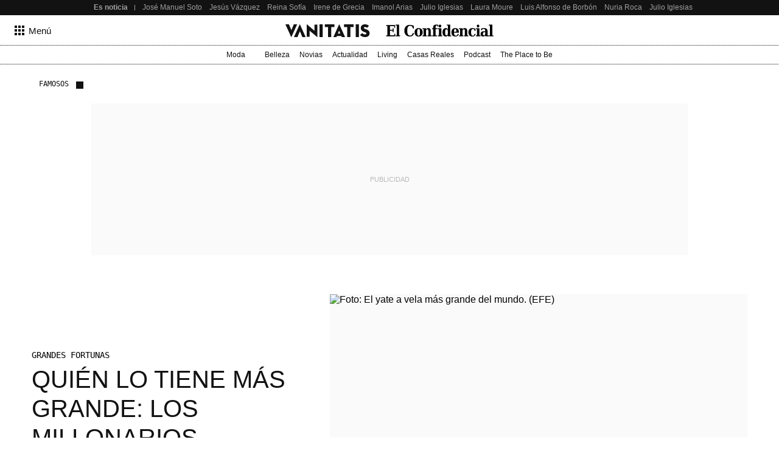

--- FILE ---
content_type: application/javascript
request_url: https://www.vanitatis.elconfidencial.com/_Incapsula_Resource?SWJIYLWA=719d34d31c8e3a6e6fffd425f7e032f3&ns=1&cb=954662445
body_size: 20563
content:
var _0x4a7f=['\x44\x43\x2f\x44\x68\x43\x38\x55\x58\x6e\x7a\x43\x6b\x4d\x4b\x6c\x77\x36\x38\x30\x44\x38\x4f\x47','\x77\x6f\x44\x43\x74\x38\x4b\x30','\x77\x6f\x56\x37\x77\x6f\x55\x3d','\x77\x37\x4d\x76\x52\x77\x3d\x3d','\x77\x70\x37\x43\x6e\x30\x39\x37\x54\x56\x74\x72\x77\x72\x41\x66\x4b\x38\x4b\x34\x66\x63\x4b\x62\x62\x69\x6a\x43\x75\x79\x33\x44\x6d\x6d\x6a\x43\x73\x38\x4b\x32\x77\x71\x62\x43\x67\x55\x76\x43\x6f\x4d\x4f\x32\x77\x72\x38\x36\x63\x73\x4b\x36\x77\x6f\x54\x44\x67\x38\x4f\x4d\x77\x36\x67\x3d','\x77\x6f\x77\x61\x44\x48\x63\x3d','\x4f\x73\x4f\x54\x53\x38\x4f\x56\x43\x69\x64\x42','\x4f\x7a\x62\x43\x71\x51\x3d\x3d','\x77\x34\x45\x31\x51\x4d\x4f\x49\x66\x73\x4b\x63','\x43\x32\x34\x7a\x77\x35\x4c\x43\x6e\x73\x4f\x32\x45\x52\x77\x3d','\x58\x73\x4b\x62\x77\x70\x50\x43\x71\x4d\x4f\x2b\x65\x63\x4f\x73','\x53\x4d\x4b\x61\x77\x70\x6e\x43\x76\x73\x4f\x33\x66\x4d\x4f\x6e\x77\x37\x44\x43\x76\x51\x3d\x3d','\x50\x73\x4b\x70\x77\x37\x62\x44\x75\x68\x54\x44\x6c\x77\x34\x3d','\x77\x71\x58\x43\x6d\x6e\x51\x3d','\x4b\x58\x6a\x44\x73\x4d\x4f\x31\x77\x72\x6a\x44\x6d\x68\x66\x43\x69\x38\x4b\x65','\x49\x63\x4b\x68\x77\x70\x73\x76\x77\x70\x4c\x44\x69\x4d\x4f\x73\x77\x36\x76\x43\x70\x63\x4f\x67\x4a\x46\x33\x44\x74\x6e\x63\x43\x54\x47\x6c\x69','\x77\x37\x45\x4f\x77\x37\x63\x49','\x4c\x63\x4f\x39\x66\x73\x4f\x78\x77\x34\x48\x43\x6f\x6a\x77\x3d','\x4d\x6d\x42\x30\x77\x35\x38\x33\x77\x35\x7a\x44\x6d\x4d\x4f\x61\x53\x77\x66\x44\x76\x32\x49\x32\x77\x36\x62\x44\x76\x41\x3d\x3d','\x48\x48\x45\x38\x77\x34\x37\x43\x68\x77\x3d\x3d','\x45\x73\x4f\x71\x77\x37\x6f\x52\x42\x53\x49\x3d','\x46\x6a\x63\x72\x77\x72\x41\x6c\x77\x70\x34\x75\x77\x70\x37\x43\x6e\x6e\x44\x43\x71\x73\x4f\x36\x63\x73\x4b\x52\x4f\x4d\x4f\x6b\x77\x70\x48\x44\x76\x38\x4f\x57\x77\x36\x33\x43\x73\x6d\x2f\x44\x6f\x56\x33\x43\x6d\x58\x5a\x58\x77\x72\x52\x44\x51\x32\x6e\x44\x6c\x68\x67\x2b\x66\x32\x6e\x44\x6f\x73\x4f\x33\x4c\x73\x4b\x4e\x46\x57\x74\x45\x50\x4d\x4f\x43\x58\x38\x4f\x46\x44\x48\x42\x6c\x77\x6f\x49\x65\x77\x72\x34\x6f\x59\x53\x73\x30\x46\x52\x78\x5a\x55\x6d\x52\x62\x77\x35\x49\x3d','\x61\x42\x73\x71','\x53\x73\x4f\x7a\x77\x71\x49\x4b\x51\x6a\x5a\x67\x55\x53\x54\x43\x73\x43\x6c\x44\x77\x6f\x31\x7a\x45\x38\x4b\x74\x54\x67\x3d\x3d','\x4c\x73\x4b\x32\x77\x37\x54\x44\x6f\x41\x38\x3d','\x4f\x69\x52\x30\x5a\x73\x4b\x63\x77\x6f\x38\x3d','\x49\x4d\x4b\x33\x77\x71\x41\x3d','\x4d\x73\x4f\x64\x77\x35\x6b\x3d','\x4d\x42\x38\x6e','\x4a\x48\x48\x44\x70\x38\x4f\x75\x77\x70\x37\x44\x6a\x77\x3d\x3d','\x4e\x4d\x4b\x73\x45\x67\x3d\x3d','\x77\x34\x78\x7a\x49\x41\x3d\x3d','\x77\x35\x49\x35\x77\x35\x6b\x3d','\x58\x47\x45\x7a','\x47\x63\x4f\x5a\x77\x34\x34\x3d','\x77\x34\x78\x43\x77\x34\x6c\x7a\x77\x71\x64\x34','\x77\x36\x58\x43\x71\x57\x63\x3d','\x77\x6f\x72\x43\x73\x73\x4b\x79\x49\x38\x4b\x70\x43\x4d\x4f\x71\x4a\x63\x4b\x54\x77\x35\x55\x3d','\x77\x72\x6f\x48\x41\x67\x3d\x3d','\x44\x44\x58\x44\x67\x44\x77\x6a\x56\x46\x33\x43\x6d\x63\x4b\x42\x77\x37\x59\x3d','\x65\x73\x4f\x74\x77\x36\x72\x43\x6e\x79\x31\x61','\x48\x63\x4f\x6e\x77\x37\x55\x45\x4d\x44\x34\x3d','\x54\x4d\x4b\x30\x48\x51\x3d\x3d','\x77\x72\x63\x57\x77\x70\x4d\x3d','\x77\x35\x52\x49\x44\x41\x3d\x3d','\x77\x70\x6b\x45\x77\x6f\x38\x74\x77\x34\x73\x62','\x41\x7a\x48\x44\x6a\x41\x3d\x3d','\x49\x38\x4b\x4b\x43\x51\x3d\x3d','\x48\x78\x70\x53','\x4e\x44\x48\x43\x72\x38\x4b\x35\x56\x4d\x4b\x78','\x41\x31\x2f\x44\x6e\x67\x3d\x3d','\x4a\x38\x4b\x6e\x77\x70\x6b\x79\x77\x72\x66\x44\x6d\x51\x3d\x3d','\x77\x71\x6f\x79\x77\x72\x73\x3d','\x44\x6b\x7a\x43\x6c\x51\x3d\x3d','\x77\x72\x7a\x44\x76\x38\x4b\x41\x5a\x6a\x38\x43','\x49\x63\x4b\x32\x77\x71\x77\x3d','\x77\x34\x78\x43\x77\x34\x6c\x7a\x77\x71\x56\x6a\x48\x73\x4b\x58\x44\x4d\x4f\x66','\x46\x67\x63\x61\x77\x70\x55\x5a','\x53\x30\x73\x52\x57\x63\x4b\x34\x77\x70\x49\x3d','\x77\x72\x54\x43\x75\x43\x2f\x44\x69\x63\x4f\x50\x77\x35\x51\x58\x54\x38\x4b\x7a\x77\x6f\x66\x43\x6b\x73\x4b\x5a\x77\x35\x48\x44\x6b\x51\x3d\x3d','\x5a\x58\x4d\x6f\x77\x34\x68\x70\x77\x34\x55\x3d','\x4b\x56\x58\x43\x6d\x45\x4c\x43\x6c\x51\x3d\x3d','\x4a\x38\x4f\x73\x54\x41\x3d\x3d','\x77\x35\x6f\x35\x51\x4d\x4f\x4c\x5a\x63\x4b\x44','\x4e\x47\x7a\x44\x70\x4d\x4f\x76\x77\x71\x76\x44\x69\x51\x3d\x3d','\x4d\x77\x4c\x44\x6b\x42\x72\x44\x71\x73\x4b\x74\x77\x37\x49\x3d','\x41\x68\x56\x5a\x41\x73\x4b\x4c\x77\x6f\x63\x3d','\x49\x53\x42\x50','\x5a\x68\x6b\x32\x66\x41\x58\x44\x74\x6a\x34\x3d','\x77\x70\x63\x63\x77\x70\x67\x56\x77\x6f\x66\x44\x74\x77\x3d\x3d','\x4d\x63\x4f\x34\x65\x79\x6b\x3d','\x50\x57\x62\x44\x72\x58\x33\x44\x6e\x47\x67\x3d','\x77\x71\x67\x33\x77\x72\x67\x3d','\x77\x37\x76\x43\x75\x48\x58\x44\x67\x7a\x56\x58\x77\x6f\x54\x43\x76\x4d\x4b\x52\x77\x37\x70\x71\x49\x4d\x4b\x44\x61\x4d\x4b\x37\x4a\x6a\x72\x44\x6e\x33\x72\x44\x74\x63\x4b\x75\x53\x63\x4f\x65\x77\x36\x31\x6a\x59\x6c\x50\x43\x6d\x73\x4f\x63\x77\x34\x42\x54\x53\x30\x66\x44\x70\x38\x4b\x59\x54\x53\x31\x63\x65\x54\x6a\x44\x6b\x46\x45\x68\x41\x43\x50\x44\x73\x55\x48\x43\x6b\x4d\x4b\x6f\x77\x71\x68\x37\x56\x6c\x38\x2b\x62\x4d\x4b\x46\x77\x6f\x31\x45\x77\x35\x4d\x68\x77\x37\x66\x44\x6f\x44\x6e\x44\x72\x51\x3d\x3d','\x4a\x41\x55\x45\x77\x70\x30\x55','\x46\x73\x4f\x45\x53\x73\x4f\x48\x45\x67\x3d\x3d','\x61\x7a\x51\x55','\x77\x6f\x77\x61\x4a\x51\x3d\x3d','\x77\x6f\x76\x43\x72\x73\x4b\x56','\x41\x38\x4b\x4d\x66\x77\x3d\x3d','\x57\x6c\x41\x38','\x41\x4d\x4f\x6f\x55\x67\x3d\x3d','\x77\x6f\x49\x4c\x44\x58\x45\x31\x49\x67\x3d\x3d','\x77\x70\x6e\x43\x6b\x54\x37\x43\x68\x63\x4f\x53\x77\x34\x67\x3d','\x4e\x63\x4f\x68\x77\x36\x4c\x43\x69\x67\x6c\x64\x77\x72\x31\x6e','\x57\x38\x4b\x51\x56\x51\x3d\x3d','\x47\x33\x49\x66','\x49\x73\x4b\x63\x64\x77\x3d\x3d','\x48\x51\x56\x56\x46\x73\x4b\x4c\x77\x70\x30\x3d','\x77\x71\x58\x43\x6b\x48\x33\x44\x6d\x56\x39\x67','\x77\x34\x55\x61\x77\x37\x41\x46','\x77\x70\x6f\x64\x4c\x41\x3d\x3d','\x4f\x7a\x7a\x43\x6f\x4d\x4b\x73\x59\x63\x4b\x74','\x4d\x51\x63\x46','\x4a\x38\x4f\x35\x65\x67\x3d\x3d','\x4d\x63\x4b\x6e\x41\x77\x3d\x3d','\x59\x6e\x67\x2f\x77\x6f\x55\x3d','\x59\x68\x59\x69','\x62\x73\x4b\x56\x77\x6f\x73\x3d','\x77\x37\x67\x71\x77\x36\x67\x3d','\x77\x70\x6b\x47\x77\x72\x6f\x3d','\x58\x7a\x7a\x44\x6f\x73\x4b\x79','\x53\x63\x4b\x48\x77\x72\x49\x3d','\x41\x32\x51\x2b\x77\x34\x44\x43\x68\x38\x4f\x37','\x77\x36\x2f\x43\x6b\x32\x63\x3d','\x44\x47\x6b\x78\x77\x35\x58\x43\x73\x4d\x4f\x38\x47\x77\x33\x43\x73\x73\x4b\x6f','\x4a\x38\x4b\x6e\x77\x70\x6b\x79\x77\x72\x58\x44\x67\x73\x4f\x64\x77\x35\x7a\x43\x72\x63\x4f\x58','\x5a\x69\x77\x45','\x4b\x63\x4f\x34\x5a\x6a\x72\x43\x6c\x6a\x30\x3d','\x77\x37\x52\x4f\x50\x69\x64\x57\x77\x71\x4e\x50\x77\x35\x63\x3d','\x48\x7a\x4c\x44\x6b\x51\x3d\x3d','\x77\x71\x6a\x43\x6f\x58\x33\x44\x73\x31\x67\x34\x48\x51\x67\x42\x77\x36\x5a\x6a\x53\x63\x4b\x45\x57\x63\x4b\x5a\x77\x72\x37\x44\x70\x63\x4b\x74\x45\x69\x33\x43\x6f\x63\x4b\x50\x4b\x38\x4b\x67\x77\x35\x44\x44\x74\x42\x6e\x44\x68\x30\x4c\x43\x74\x38\x4b\x6d\x66\x38\x4f\x6e\x58\x77\x52\x2b\x77\x37\x58\x44\x69\x4d\x4b\x6a\x55\x51\x3d\x3d','\x77\x6f\x51\x33\x77\x6f\x55\x3d','\x77\x72\x66\x44\x76\x73\x4b\x7a\x50\x63\x4b\x50\x4d\x73\x4f\x75\x50\x6b\x39\x42\x64\x38\x4b\x75\x53\x63\x4f\x38\x77\x37\x4d\x7a\x77\x72\x50\x43\x71\x73\x4f\x74\x77\x71\x6c\x32\x77\x36\x44\x43\x73\x63\x4f\x70\x77\x71\x44\x44\x6a\x73\x4b\x59\x55\x56\x76\x44\x6b\x63\x4f\x55\x77\x70\x37\x44\x72\x73\x4b\x2b\x77\x6f\x6a\x44\x6f\x52\x56\x4e\x43\x78\x30\x3d','\x63\x54\x59\x58','\x77\x6f\x72\x43\x67\x78\x7a\x44\x74\x67\x3d\x3d','\x62\x56\x30\x35','\x77\x35\x6b\x4b\x77\x36\x30\x4b\x5a\x63\x4f\x4a','\x52\x53\x62\x44\x75\x4d\x4b\x30','\x42\x38\x4b\x57\x47\x38\x4f\x32','\x77\x71\x2f\x43\x68\x33\x34\x3d','\x4b\x63\x4b\x75\x77\x6f\x67\x3d','\x41\x67\x51\x73','\x5a\x52\x67\x37\x64\x77\x3d\x3d','\x47\x38\x4f\x74\x55\x41\x3d\x3d','\x77\x36\x64\x37\x4a\x41\x3d\x3d','\x4b\x4d\x4b\x38\x4e\x38\x4f\x72\x61\x6a\x54\x44\x6f\x78\x6f\x3d','\x77\x72\x6e\x43\x70\x77\x41\x3d','\x4f\x78\x41\x47\x77\x70\x4d\x55\x77\x72\x41\x3d','\x4b\x63\x4f\x77\x61\x38\x4f\x58\x77\x36\x76\x43\x6f\x44\x33\x43\x6f\x31\x44\x43\x70\x41\x3d\x3d','\x4a\x41\x63\x77','\x77\x6f\x59\x67\x48\x38\x4f\x51\x4a\x38\x4b\x58\x64\x77\x56\x69\x52\x30\x48\x44\x68\x63\x4b\x79\x5a\x41\x52\x31\x65\x69\x33\x43\x6a\x63\x4f\x42\x77\x36\x72\x43\x69\x73\x4b\x67\x43\x73\x4b\x51\x77\x6f\x4d\x79\x77\x36\x6f\x3d','\x46\x63\x4b\x70\x45\x58\x33\x43\x70\x77\x3d\x3d','\x77\x72\x62\x43\x6a\x63\x4f\x45\x4b\x55\x41\x2f\x58\x63\x4f\x2f\x77\x35\x4c\x43\x75\x44\x4e\x36\x77\x37\x58\x44\x71\x4d\x4b\x77\x77\x37\x34\x38\x46\x73\x4f\x58\x48\x67\x4d\x31\x4c\x58\x6b\x65\x77\x70\x54\x43\x73\x63\x4b\x61\x77\x37\x62\x43\x6e\x73\x4b\x5a\x77\x37\x33\x44\x71\x6c\x50\x44\x72\x73\x4b\x7a\x77\x72\x54\x43\x72\x68\x56\x2f','\x77\x36\x31\x41\x48\x51\x3d\x3d','\x49\x41\x4c\x43\x75\x67\x3d\x3d','\x77\x6f\x7a\x44\x70\x7a\x4c\x43\x73\x67\x3d\x3d','\x52\x38\x4b\x6e\x77\x6f\x77\x3d','\x4e\x32\x7a\x44\x74\x63\x4f\x30','\x77\x6f\x66\x43\x68\x53\x77\x3d','\x66\x63\x4b\x4f\x41\x51\x3d\x3d','\x4b\x69\x4e\x59','\x43\x4d\x4b\x4f\x77\x6f\x41\x3d','\x77\x71\x49\x76\x47\x77\x3d\x3d','\x4c\x38\x4f\x79\x59\x54\x4d\x3d','\x5a\x58\x59\x6d','\x4f\x32\x7a\x44\x71\x6e\x51\x3d','\x4d\x56\x44\x43\x73\x51\x3d\x3d','\x42\x4d\x4b\x75\x77\x35\x51\x3d','\x44\x63\x4b\x64\x56\x30\x52\x61\x77\x35\x38\x3d','\x77\x34\x48\x43\x6e\x31\x70\x46\x77\x72\x50\x44\x6e\x41\x3d\x3d','\x54\x63\x4b\x42\x77\x6f\x37\x43\x73\x77\x3d\x3d','\x44\x47\x34\x2f\x77\x34\x7a\x43\x6d\x73\x4f\x32','\x77\x36\x51\x39\x77\x37\x6f\x3d','\x77\x36\x59\x56\x77\x34\x6b\x3d','\x42\x6b\x37\x44\x73\x51\x3d\x3d','\x56\x48\x33\x44\x6b\x53\x38\x55\x55\x77\x54\x44\x6b\x77\x3d\x3d','\x41\x33\x6a\x44\x73\x73\x4f\x35','\x77\x70\x72\x43\x76\x38\x4b\x6e\x42\x63\x4b\x44\x43\x73\x4f\x72','\x77\x37\x66\x44\x6f\x4d\x4f\x68','\x66\x73\x4f\x67\x77\x37\x2f\x43\x75\x51\x56\x44\x77\x71\x77\x3d','\x77\x71\x35\x75\x77\x70\x4d\x3d','\x77\x36\x56\x4a\x50\x41\x3d\x3d','\x63\x63\x4b\x34\x62\x38\x4f\x64\x77\x35\x6a\x43\x70\x69\x76\x43\x6f\x32\x4c\x44\x72\x51\x3d\x3d','\x43\x73\x4f\x67\x77\x35\x4d\x37\x4a\x52\x6b\x68\x58\x33\x58\x43\x6f\x6e\x6b\x3d','\x4b\x78\x68\x71','\x77\x35\x64\x47\x77\x37\x49\x3d','\x43\x73\x4b\x38\x45\x33\x50\x43\x70\x38\x4b\x72','\x77\x36\x70\x7a\x43\x41\x3d\x3d','\x77\x72\x55\x78\x77\x70\x73\x3d','\x4f\x69\x4e\x37\x5a\x38\x4b\x70\x77\x6f\x6b\x71\x77\x70\x72\x44\x68\x63\x4b\x33\x77\x36\x6f\x3d','\x77\x6f\x6f\x4c\x41\x57\x4d\x6d\x4c\x52\x4c\x44\x69\x77\x3d\x3d','\x4f\x63\x4b\x6a\x77\x37\x72\x44\x76\x42\x7a\x44\x6e\x41\x34\x34','\x45\x73\x4b\x47\x77\x70\x6b\x3d','\x4d\x4d\x4b\x51\x48\x41\x3d\x3d','\x55\x6b\x55\x4f','\x77\x71\x48\x43\x6f\x54\x51\x3d','\x54\x48\x59\x69\x77\x6f\x34\x3d','\x77\x36\x62\x44\x6e\x38\x4b\x62\x52\x42\x35\x6c\x45\x77\x3d\x3d','\x77\x36\x37\x44\x6c\x38\x4b\x6a','\x42\x63\x4b\x49\x77\x34\x6a\x43\x70\x38\x4b\x67\x61\x63\x4b\x35\x77\x36\x6e\x44\x71\x38\x4f\x4e\x77\x70\x6a\x44\x68\x38\x4f\x66\x56\x51\x38\x70\x77\x37\x41\x3d','\x77\x72\x2f\x44\x74\x45\x34\x3d','\x59\x78\x49\x38\x66\x67\x6e\x44\x6b\x51\x3d\x3d','\x43\x69\x58\x44\x69\x44\x30\x55\x53\x41\x3d\x3d','\x77\x36\x6a\x43\x75\x47\x63\x3d','\x4c\x79\x64\x58','\x77\x6f\x4e\x6e\x77\x6f\x4a\x4d\x77\x6f\x48\x43\x6f\x67\x77\x33\x77\x72\x55\x3d','\x41\x55\x49\x53','\x77\x70\x54\x44\x67\x51\x67\x3d','\x4e\x57\x4d\x6b\x77\x70\x37\x44\x6f\x67\x3d\x3d','\x77\x6f\x7a\x43\x69\x52\x76\x44\x76\x33\x54\x43\x6b\x77\x3d\x3d','\x4f\x52\x72\x43\x6a\x41\x3d\x3d','\x43\x44\x58\x44\x71\x73\x4b\x77\x44\x51\x55\x3d','\x4b\x4d\x4b\x71\x77\x70\x59\x6e\x77\x6f\x4c\x44\x68\x51\x3d\x3d','\x63\x54\x58\x44\x75\x41\x3d\x3d','\x77\x37\x50\x44\x73\x38\x4b\x38','\x58\x4d\x4b\x65\x57\x45\x39\x64\x77\x35\x49\x3d','\x77\x70\x44\x44\x71\x54\x66\x43\x71\x63\x4f\x54','\x49\x54\x4c\x43\x6a\x41\x3d\x3d','\x77\x6f\x41\x57\x77\x72\x67\x3d','\x43\x38\x4f\x68\x77\x37\x41\x54\x46\x79\x4d\x37\x53\x48\x67\x3d','\x77\x72\x50\x44\x73\x73\x4b\x50\x63\x77\x6f\x65','\x45\x38\x4b\x6b\x50\x41\x3d\x3d','\x77\x35\x66\x43\x6b\x54\x4c\x43\x6b\x73\x4f\x44\x77\x35\x77\x64\x51\x4d\x4b\x6d\x77\x72\x77\x3d','\x4e\x78\x56\x52','\x77\x71\x54\x43\x69\x67\x59\x3d','\x42\x4d\x4b\x39\x65\x77\x3d\x3d','\x41\x4d\x4b\x61\x77\x6f\x6a\x43\x74\x38\x4f\x39','\x64\x63\x4f\x67\x77\x36\x58\x43\x69\x68\x68\x47','\x77\x71\x7a\x43\x74\x73\x4b\x35','\x77\x72\x44\x44\x72\x38\x4b\x50','\x64\x56\x45\x32','\x4d\x63\x4f\x79\x57\x79\x6e\x43\x6b\x44\x7a\x43\x69\x46\x49\x3d','\x77\x34\x62\x43\x72\x48\x38\x3d','\x4d\x68\x51\x7a\x64\x78\x50\x44\x6c\x69\x78\x51\x43\x73\x4f\x74\x49\x4d\x4f\x68\x49\x43\x50\x44\x71\x52\x55\x3d','\x4a\x73\x4f\x39\x5a\x4d\x4f\x43\x77\x35\x7a\x43\x70\x77\x3d\x3d','\x61\x38\x4f\x32\x77\x35\x73\x3d','\x77\x70\x72\x43\x6c\x38\x4b\x69','\x51\x67\x41\x41','\x77\x35\x33\x43\x6c\x6b\x46\x46\x77\x71\x37\x44\x6d\x73\x4b\x6e\x43\x63\x4b\x6d\x77\x70\x54\x43\x67\x6b\x7a\x43\x6f\x51\x66\x43\x73\x6a\x34\x49','\x77\x35\x4c\x43\x6b\x45\x62\x44\x70\x44\x48\x43\x68\x38\x4b\x53\x77\x70\x31\x4a','\x4e\x73\x4f\x74\x5a\x44\x54\x43\x6c\x67\x3d\x3d','\x4a\x48\x76\x44\x68\x41\x3d\x3d','\x4e\x73\x4b\x38\x77\x71\x67\x3d','\x48\x7a\x48\x44\x6c\x43\x6b\x4a\x56\x57\x62\x43\x6d\x63\x4b\x34\x77\x37\x5a\x73','\x77\x70\x6e\x43\x74\x73\x4b\x6d\x4e\x73\x4b\x44\x43\x63\x4f\x39','\x47\x7a\x44\x44\x71\x67\x3d\x3d','\x56\x63\x4b\x7a\x77\x72\x38\x3d','\x77\x6f\x67\x66\x77\x72\x34\x3d','\x45\x63\x4b\x55\x54\x45\x52\x48\x77\x35\x6c\x72\x4a\x4d\x4f\x6c\x77\x6f\x72\x43\x75\x4d\x4b\x6e\x4e\x73\x4f\x6a\x48\x4d\x4b\x4e\x57\x63\x4b\x5a\x65\x4d\x4f\x52\x49\x77\x3d\x3d','\x77\x71\x6f\x37\x77\x72\x68\x65\x61\x63\x4b\x73','\x52\x54\x2f\x44\x76\x73\x4b\x37\x46\x77\x37\x43\x75\x63\x4b\x44\x61\x63\x4b\x66\x77\x70\x6f\x4a\x77\x37\x54\x43\x75\x38\x4f\x55\x62\x31\x76\x44\x6f\x73\x4f\x62\x44\x63\x4b\x45\x77\x37\x4c\x44\x71\x57\x64\x6e\x77\x35\x59\x3d','\x77\x70\x49\x58\x77\x70\x49\x58\x77\x6f\x76\x44\x6b\x45\x59\x3d','\x63\x73\x4b\x6b\x48\x4d\x4f\x4f\x65\x73\x4f\x4d','\x77\x70\x55\x47\x77\x70\x73\x3d','\x77\x70\x6e\x43\x74\x73\x4b\x6d\x4e\x73\x4b\x44\x43\x63\x4f\x52\x4a\x63\x4b\x71\x77\x35\x56\x6a\x56\x6d\x66\x44\x76\x63\x4f\x4d\x47\x58\x6a\x43\x75\x73\x4f\x4d\x64\x6a\x7a\x44\x6e\x4d\x4b\x6e\x77\x36\x6e\x44\x74\x77\x54\x43\x6b\x63\x4f\x2f\x4f\x6a\x7a\x44\x6f\x33\x38\x49\x77\x37\x2f\x44\x68\x63\x4b\x74','\x41\x73\x4b\x62\x4c\x77\x3d\x3d','\x77\x6f\x6f\x41\x77\x70\x73\x34\x77\x36\x4d\x42\x77\x70\x30\x3d','\x4e\x6b\x44\x43\x6d\x6b\x7a\x43\x6c\x53\x6f\x3d','\x77\x70\x35\x57\x77\x70\x70\x39\x77\x35\x4a\x77\x53\x63\x4b\x4f\x66\x51\x3d\x3d','\x52\x69\x50\x44\x70\x38\x4b\x31\x43\x67\x3d\x3d','\x77\x71\x38\x77\x77\x72\x4a\x63\x5a\x63\x4b\x4c\x77\x70\x59\x3d','\x48\x54\x4c\x43\x6f\x73\x4b\x61','\x77\x35\x73\x32\x77\x34\x63\x3d','\x44\x73\x4f\x6a\x77\x36\x45\x52\x47\x43\x51\x6d','\x4d\x4d\x4f\x7a\x62\x44\x6a\x43\x68\x44\x7a\x43\x69\x46\x41\x6d','\x5a\x48\x49\x34\x77\x6f\x7a\x44\x73\x38\x4f\x53','\x77\x72\x6b\x44\x4b\x51\x3d\x3d','\x4e\x4d\x4b\x6a\x77\x6f\x30\x6e\x77\x70\x2f\x44\x67\x38\x4f\x6d\x77\x35\x7a\x43\x6c\x4d\x4f\x58\x64\x6b\x44\x44\x71\x6d\x30\x4c\x51\x47\x6c\x6c\x77\x36\x4c\x44\x6f\x63\x4b\x49\x77\x71\x5a\x30\x77\x71\x4c\x44\x6f\x30\x38\x4d\x77\x6f\x66\x43\x71\x31\x42\x31\x64\x42\x50\x43\x67\x51\x3d\x3d','\x77\x34\x62\x44\x6d\x38\x4f\x6a\x59\x45\x72\x43\x75\x46\x63\x3d','\x77\x35\x4d\x47\x77\x36\x38\x49\x66\x38\x4f\x41\x77\x37\x55\x53','\x77\x72\x38\x64\x77\x71\x38\x3d','\x77\x71\x7a\x44\x70\x57\x58\x43\x6c\x32\x4a\x4b\x77\x35\x6a\x44\x72\x73\x4f\x4e\x77\x71\x4e\x6c\x4e\x38\x4b\x4b\x4d\x4d\x4b\x6a\x63\x6d\x6e\x44\x69\x69\x44\x44\x72\x4d\x4f\x37','\x77\x70\x38\x44\x49\x51\x3d\x3d','\x77\x72\x72\x43\x68\x58\x2f\x44\x6c\x31\x38\x3d','\x41\x68\x42\x58\x47\x4d\x4b\x4c','\x41\x51\x39\x4c','\x54\x69\x78\x74\x77\x36\x76\x43\x70\x56\x78\x4e\x77\x35\x46\x4f\x77\x34\x7a\x43\x6c\x45\x77\x3d','\x77\x71\x30\x42\x77\x71\x51\x3d','\x77\x35\x66\x43\x74\x57\x68\x32\x57\x6c\x4e\x30\x77\x71\x30\x3d','\x41\x73\x4b\x38\x43\x33\x33\x43\x73\x4d\x4b\x6d\x77\x35\x2f\x43\x75\x4d\x4f\x63\x77\x71\x34\x3d','\x66\x57\x51\x7a\x77\x70\x6e\x44\x68\x73\x4f\x64\x51\x38\x4f\x53\x77\x6f\x34\x3d','\x77\x70\x37\x43\x67\x53\x2f\x43\x67\x67\x3d\x3d','\x47\x53\x62\x43\x73\x38\x4b\x65\x77\x37\x59\x30','\x77\x72\x49\x37\x77\x71\x56\x4e','\x77\x36\x31\x4f\x44\x7a\x70\x49\x77\x71\x38\x3d','\x77\x34\x74\x50\x77\x35\x74\x71\x77\x70\x4a\x6a\x43\x67\x3d\x3d','\x77\x71\x62\x44\x71\x57\x66\x43\x6c\x58\x68\x44','\x46\x38\x4f\x62\x62\x51\x3d\x3d','\x77\x70\x70\x73\x77\x6f\x68\x4f\x77\x70\x50\x43\x6f\x77\x3d\x3d','\x44\x79\x31\x76','\x77\x70\x76\x43\x76\x56\x6b\x3d','\x77\x71\x52\x42\x77\x71\x77\x3d','\x77\x34\x74\x71\x77\x6f\x64\x48\x77\x6f\x6e\x43\x70\x42\x5a\x79\x77\x72\x54\x44\x73\x38\x4f\x73\x45\x38\x4f\x4b\x61\x79\x66\x44\x75\x77\x3d\x3d','\x77\x70\x33\x43\x74\x63\x4b\x41\x4a\x63\x4b\x59\x44\x73\x4f\x67\x4a\x77\x3d\x3d','\x65\x44\x72\x44\x73\x63\x4b\x71\x43\x46\x66\x44\x6c\x38\x4b\x32\x4a\x73\x4f\x63\x77\x6f\x78\x54\x77\x71\x4c\x44\x6f\x73\x4b\x52\x4f\x57\x72\x44\x71\x63\x4b\x56\x56\x4d\x4b\x54\x77\x37\x76\x43\x74\x79\x6c\x6c\x77\x35\x5a\x6b\x77\x71\x6e\x43\x72\x67\x54\x44\x68\x63\x4b\x4c\x43\x38\x4b\x41\x77\x37\x6b\x37\x77\x6f\x2f\x44\x71\x47\x6e\x44\x72\x77\x3d\x3d','\x77\x72\x6e\x43\x74\x47\x51\x3d','\x63\x30\x45\x66\x63\x67\x3d\x3d','\x57\x7a\x4c\x44\x76\x63\x4b\x31\x47\x51\x48\x43\x6b\x73\x4b\x4a\x59\x77\x3d\x3d','\x77\x6f\x50\x44\x73\x44\x4c\x43\x72\x38\x4f\x43\x57\x77\x3d\x3d','\x4b\x58\x6a\x44\x73\x4d\x4f\x31\x77\x72\x6a\x44\x6d\x68\x66\x43\x69\x38\x4b\x65\x66\x6a\x2f\x43\x69\x42\x31\x73\x77\x37\x51\x58','\x42\x77\x46\x58\x42\x4d\x4b\x61','\x62\x30\x73\x59\x65\x4d\x4b\x76\x77\x70\x41\x3d','\x41\x79\x62\x43\x70\x38\x4b\x62\x77\x37\x51\x68\x4d\x7a\x51\x73\x41\x38\x4b\x4e\x77\x72\x44\x43\x67\x73\x4b\x45\x77\x6f\x42\x4e\x62\x77\x3d\x3d','\x77\x6f\x76\x43\x6c\x43\x7a\x43\x75\x4d\x4f\x48\x77\x35\x63\x52','\x77\x6f\x41\x50\x46\x58\x38\x6d\x4b\x77\x50\x44\x6c\x73\x4f\x69\x64\x4d\x4b\x75\x77\x72\x48\x44\x6b\x38\x4b\x53\x77\x6f\x4d\x4f\x77\x6f\x66\x44\x6e\x69\x76\x43\x72\x78\x4c\x43\x6a\x63\x4b\x4b\x4c\x58\x31\x43\x4e\x41\x3d\x3d','\x61\x4d\x4b\x67\x48\x73\x4f\x63\x61\x77\x3d\x3d','\x77\x70\x68\x6f\x77\x70\x42\x41\x77\x6f\x44\x43\x71\x68\x59\x39\x77\x71\x50\x43\x71\x38\x4f\x39\x45\x38\x4f\x65\x66\x6a\x58\x44\x73\x63\x4f\x34\x77\x71\x67\x3d','\x45\x4d\x4b\x34\x45\x57\x48\x43\x74\x67\x3d\x3d','\x77\x35\x33\x43\x6c\x6c\x56\x57\x77\x71\x48\x44\x6d\x38\x4b\x4b\x41\x51\x3d\x3d','\x55\x38\x4b\x56\x77\x6f\x76\x43\x73\x73\x4f\x32\x64\x4d\x4f\x39\x77\x37\x72\x43\x71\x38\x4b\x66\x77\x35\x6e\x44\x6e\x73\x4b\x4a\x54\x55\x34\x38\x77\x72\x48\x43\x6d\x4d\x4f\x30','\x77\x35\x76\x43\x6d\x31\x68\x58\x77\x71\x49\x3d','\x4c\x51\x6e\x44\x6c\x68\x76\x44\x6f\x4d\x4b\x4c\x77\x36\x49\x42\x77\x6f\x73\x3d','\x4a\x7a\x58\x43\x72\x38\x4b\x2f\x63\x38\x4b\x71\x42\x6a\x51\x3d','\x4e\x63\x4f\x78\x66\x54\x72\x43\x69\x7a\x76\x43\x75\x56\x41\x36\x77\x72\x48\x43\x76\x4d\x4b\x79\x77\x36\x4c\x44\x6f\x73\x4f\x4e\x47\x73\x4b\x42','\x4c\x43\x54\x43\x70\x63\x4b\x62\x77\x36\x55\x6c\x48\x78\x51\x38\x52\x38\x4b\x4a\x77\x71\x50\x43\x68\x67\x3d\x3d','\x47\x38\x4f\x33\x77\x37\x30\x46\x42\x54\x6b\x3d','\x77\x6f\x30\x4a\x77\x6f\x77\x30\x77\x36\x4d\x62\x77\x72\x76\x43\x6a\x48\x38\x3d','\x77\x34\x70\x53\x77\x34\x46\x79\x77\x70\x4a\x2f','\x47\x73\x4f\x74\x59\x44\x7a\x43\x6a\x43\x48\x43\x69\x56\x67\x3d','\x49\x63\x4b\x33\x77\x70\x45\x7a\x77\x6f\x4c\x44\x6e\x67\x3d\x3d','\x41\x73\x4b\x5a\x56\x55\x39\x2b\x77\x35\x39\x56\x4c\x38\x4f\x70\x77\x70\x48\x44\x71\x41\x3d\x3d','\x77\x71\x7a\x43\x6a\x58\x72\x44\x6a\x56\x39\x37','\x77\x35\x58\x44\x6e\x38\x4f\x6b\x61\x45\x37\x43\x73\x77\x3d\x3d','\x77\x72\x44\x43\x6c\x48\x33\x44\x6d\x6b\x35\x77','\x77\x71\x2f\x44\x74\x47\x44\x43\x67\x58\x68\x59','\x77\x72\x44\x44\x70\x38\x4b\x45\x5a\x68\x38\x3d','\x77\x70\x38\x55\x77\x6f\x63\x73\x77\x37\x34\x63','\x4e\x52\x7a\x44\x68\x67\x3d\x3d','\x4c\x38\x4f\x67\x59\x38\x4f\x57\x77\x35\x7a\x43\x76\x41\x3d\x3d','\x77\x72\x72\x43\x6c\x48\x58\x44\x6e\x31\x6c\x68','\x77\x72\x72\x44\x72\x38\x4b\x49\x5a\x77\x6f\x46','\x56\x43\x54\x44\x72\x73\x4b\x76\x45\x51\x33\x43\x6a\x38\x4b\x54\x66\x41\x3d\x3d','\x43\x6e\x6b\x35\x77\x35\x54\x43\x68\x38\x4f\x67','\x77\x71\x2f\x44\x6f\x73\x4b\x48\x63\x68\x63\x59\x58\x54\x63\x46\x77\x6f\x78\x77\x57\x41\x3d\x3d','\x55\x43\x76\x44\x6f\x73\x4b\x76\x43\x68\x4d\x3d','\x41\x73\x4b\x5a\x77\x37\x62\x44\x6f\x42\x7a\x44\x6b\x78\x38\x6e\x77\x34\x67\x64\x4b\x67\x3d\x3d','\x61\x67\x38\x37\x61\x67\x6e\x44\x69\x67\x3d\x3d','\x49\x33\x62\x44\x71\x38\x4f\x64\x77\x71\x72\x44\x6a\x77\x7a\x43\x69\x63\x4b\x4e\x4a\x43\x44\x43\x67\x68\x30\x3d','\x4d\x78\x6f\x46\x77\x72\x55\x56\x77\x71\x77\x47\x77\x72\x76\x43\x74\x6b\x37\x43\x69\x4d\x4f\x5a\x55\x63\x4b\x63\x47\x4d\x4f\x61\x77\x72\x54\x44\x6e\x38\x4f\x71\x77\x35\x58\x43\x69\x31\x7a\x44\x68\x41\x3d\x3d','\x77\x6f\x73\x57\x43\x6d\x55\x31\x4f\x51\x3d\x3d','\x77\x72\x58\x43\x74\x7a\x6e\x43\x6d\x73\x4f\x44\x77\x35\x51\x64\x57\x38\x4b\x75\x77\x6f\x66\x43\x71\x4d\x4b\x34\x77\x36\x66\x44\x6b\x63\x4b\x37\x4c\x51\x2f\x44\x73\x73\x4b\x76\x77\x71\x74\x73\x4a\x51\x3d\x3d','\x77\x70\x4e\x78\x77\x6f\x39\x61\x77\x70\x50\x43\x75\x41\x3d\x3d','\x77\x70\x7a\x44\x67\x38\x4b\x66\x77\x36\x4d\x37\x77\x36\x6f\x62\x65\x63\x4f\x5a\x44\x63\x4b\x67\x66\x63\x4b\x73\x77\x34\x58\x43\x76\x7a\x6c\x37\x45\x77\x68\x73\x50\x63\x4f\x6a\x61\x78\x66\x44\x69\x38\x4b\x44\x53\x7a\x42\x44\x47\x51\x3d\x3d','\x43\x44\x2f\x43\x75\x4d\x4b\x42\x77\x36\x63\x7a','\x77\x72\x58\x43\x75\x79\x76\x43\x6b\x38\x4f\x45\x77\x35\x34\x47\x52\x38\x4b\x31\x77\x72\x33\x43\x6b\x38\x4b\x6a\x77\x35\x48\x44\x72\x63\x4b\x62\x49\x52\x7a\x44\x71\x63\x4b\x43\x77\x71\x6c\x6e','\x4d\x38\x4f\x5a\x57\x38\x4f\x54\x42\x69\x56\x4b\x4c\x42\x45\x50\x77\x37\x64\x73\x77\x34\x39\x58\x77\x34\x39\x4f\x77\x71\x46\x31\x77\x6f\x50\x43\x70\x63\x4b\x6c\x66\x73\x4f\x62\x77\x37\x52\x4a\x77\x6f\x6f\x77\x77\x71\x66\x43\x72\x38\x4b\x47\x46\x38\x4f\x78\x41\x4d\x4f\x51\x77\x35\x7a\x43\x73\x54\x45\x3d','\x50\x78\x54\x44\x6e\x51\x7a\x44\x70\x73\x4b\x52','\x77\x35\x7a\x44\x6a\x38\x4b\x59\x77\x37\x55\x4a\x77\x36\x34\x47\x61\x63\x4b\x64\x4e\x4d\x4b\x54\x61\x38\x4b\x36\x77\x35\x4c\x43\x72\x79\x52\x69\x41\x77\x56\x6f\x41\x63\x4f\x4b\x52\x41\x6a\x44\x67\x63\x4b\x56\x55\x7a\x41\x3d','\x4b\x6c\x66\x43\x6d\x30\x6a\x43\x68\x44\x45\x6b\x41\x4d\x4f\x71\x4a\x33\x48\x44\x76\x73\x4b\x61\x77\x34\x66\x44\x71\x67\x3d\x3d','\x49\x6d\x48\x44\x72\x38\x4f\x76\x77\x71\x76\x44\x69\x41\x3d\x3d','\x63\x48\x6b\x31\x77\x35\x42\x70\x77\x34\x2f\x43\x68\x77\x3d\x3d','\x77\x35\x49\x44\x77\x36\x77\x50\x63\x4d\x4f\x4e\x77\x72\x59\x46\x4f\x38\x4b\x69\x57\x54\x66\x43\x6a\x79\x41\x3d','\x52\x54\x73\x6b\x77\x37\x33\x43\x71\x56\x73\x3d','\x77\x71\x33\x44\x73\x73\x4b\x51\x59\x52\x63\x45\x66\x41\x3d\x3d','\x77\x6f\x48\x44\x70\x44\x54\x43\x76\x73\x4f\x58\x52\x43\x2f\x43\x6e\x63\x4b\x44\x4e\x4d\x4b\x47\x77\x72\x31\x38\x58\x67\x3d\x3d','\x77\x35\x33\x43\x69\x46\x74\x42\x77\x71\x4c\x44\x68\x38\x4b\x4c','\x77\x72\x48\x44\x72\x54\x6e\x43\x6e\x63\x4f\x46\x57\x32\x54\x43\x67\x4d\x4b\x54\x4e\x38\x4b\x63','\x48\x54\x6a\x44\x6b\x44\x73\x4a\x53\x56\x7a\x44\x6c\x4d\x4f\x6e\x77\x36\x51\x69\x52\x73\x4b\x62','\x77\x70\x34\x42\x77\x70\x38\x42\x77\x6f\x66\x44\x72\x41\x3d\x3d','\x4d\x7a\x62\x43\x6c\x77\x3d\x3d','\x66\x73\x4f\x70\x77\x36\x54\x43\x6a\x77\x31\x43\x77\x70\x30\x79\x56\x42\x31\x46\x77\x71\x56\x30\x46\x4d\x4b\x67\x77\x34\x62\x43\x70\x78\x73\x3d','\x51\x7a\x4c\x44\x70\x38\x4b\x70\x47\x77\x3d\x3d','\x50\x73\x4b\x4a\x77\x36\x73\x3d','\x77\x72\x37\x43\x6e\x48\x33\x44\x6d\x6b\x52\x2f\x59\x51\x31\x5a\x77\x6f\x49\x38\x41\x73\x4f\x61\x41\x4d\x4f\x56\x77\x71\x2f\x43\x72\x77\x3d\x3d','\x66\x6e\x59\x36\x77\x70\x37\x44\x6f\x67\x3d\x3d','\x49\x7a\x62\x43\x6e\x63\x4b\x2f\x5a\x38\x4b\x73\x47\x6a\x34\x3d','\x43\x4d\x4b\x34\x43\x33\x33\x43\x74\x4d\x4b\x69\x77\x37\x2f\x43\x72\x73\x4f\x65\x77\x36\x58\x43\x6f\x73\x4f\x31\x57\x32\x39\x70\x43\x44\x37\x44\x70\x51\x3d\x3d','\x4a\x38\x4b\x2f\x77\x6f\x30\x44\x77\x70\x72\x44\x6a\x4d\x4f\x4b\x77\x34\x6f\x3d','\x77\x35\x73\x4f\x77\x37\x55\x45\x64\x73\x4f\x41\x77\x36\x77\x59\x4c\x4d\x4f\x39\x51\x79\x33\x43\x6e\x6a\x58\x44\x76\x51\x3d\x3d','\x64\x73\x4f\x32\x77\x36\x6a\x43\x6e\x52\x6b\x3d','\x77\x34\x50\x43\x6d\x30\x4a\x4c\x77\x71\x44\x44\x6c\x63\x4b\x4d\x41\x38\x4b\x73\x77\x34\x37\x43\x68\x45\x33\x43\x75\x77\x44\x43\x75\x44\x4d\x50\x77\x72\x64\x62\x77\x36\x49\x3d','\x77\x35\x4c\x43\x72\x32\x68\x37\x53\x31\x6c\x76\x77\x71\x6f\x46\x4b\x51\x3d\x3d','\x77\x35\x67\x39\x57\x4d\x4f\x46\x64\x73\x4b\x4b\x4f\x68\x59\x69\x46\x52\x6e\x44\x6d\x4d\x4f\x76\x66\x30\x5a\x6f\x4c\x48\x6a\x44\x6a\x4d\x4f\x45\x77\x72\x48\x44\x76\x4d\x4f\x37','\x46\x38\x4b\x5a\x56\x56\x5a\x4c','\x77\x34\x37\x43\x74\x55\x63\x3d','\x77\x35\x72\x44\x6c\x73\x4f\x34\x59\x46\x62\x43\x74\x30\x4d\x68','\x77\x6f\x6b\x38\x77\x72\x78\x63\x66\x73\x4b\x77\x77\x35\x35\x55\x77\x6f\x37\x43\x6a\x4d\x4f\x65\x48\x4d\x4f\x47\x41\x38\x4f\x57\x4a\x6e\x31\x30\x77\x35\x51\x50\x58\x58\x73\x59\x66\x51\x68\x4f','\x77\x6f\x77\x4e\x77\x6f\x49\x71\x77\x36\x38\x3d','\x77\x71\x66\x43\x67\x48\x37\x44\x6e\x45\x35\x36\x44\x67\x3d\x3d','\x77\x71\x4c\x43\x6b\x47\x72\x44\x6a\x51\x3d\x3d','\x4f\x53\x7a\x43\x6f\x38\x4b\x70\x63\x4d\x4b\x33\x4e\x51\x3d\x3d','\x77\x6f\x72\x44\x72\x54\x58\x43\x75\x38\x4f\x43\x51\x41\x3d\x3d','\x50\x63\x4f\x78\x5a\x4d\x4f\x42\x77\x34\x66\x43\x75\x48\x66\x43\x71\x57\x54\x43\x70\x44\x4d\x48\x41\x79\x49\x39\x41\x6b\x4c\x43\x74\x6e\x58\x44\x6a\x67\x3d\x3d','\x77\x70\x2f\x43\x75\x38\x4b\x2f\x4a\x4d\x4b\x50','\x77\x36\x4c\x44\x74\x63\x4b\x63','\x4e\x6a\x6c\x68\x63\x63\x4b\x76\x77\x71\x77\x32\x77\x70\x33\x44\x68\x63\x4b\x77','\x4d\x38\x4b\x6d\x77\x70\x59\x6b\x77\x70\x6e\x44\x6d\x73\x4b\x58\x77\x35\x62\x43\x6d\x63\x4f\x58\x4c\x6b\x4c\x44\x6a\x6e\x30\x46\x54\x6d\x39\x69\x77\x6f\x54\x43\x74\x63\x4f\x6c','\x4d\x58\x6a\x44\x71\x73\x4f\x70\x77\x72\x6f\x3d','\x44\x73\x4b\x4e\x54\x55\x5a\x63\x77\x37\x39\x52\x4b\x4d\x4f\x36\x77\x70\x62\x44\x73\x51\x3d\x3d','\x77\x72\x45\x33\x77\x72\x68\x64\x63\x73\x4b\x7a\x77\x35\x35\x6f\x77\x6f\x37\x43\x6c\x38\x4f\x71\x65\x4d\x4f\x6a\x44\x38\x4f\x57\x4a\x6e\x64\x78\x77\x70\x52\x50\x56\x6c\x30\x5a\x64\x41\x68\x44\x77\x34\x6e\x43\x6c\x51\x3d\x3d','\x77\x35\x50\x44\x6a\x38\x4f\x2f\x64\x46\x66\x43\x70\x51\x3d\x3d','\x77\x72\x66\x43\x69\x52\x66\x44\x6e\x30\x7a\x43\x71\x63\x4f\x44\x77\x6f\x38\x64\x58\x63\x4f\x54\x77\x6f\x7a\x43\x6d\x63\x4b\x77\x4b\x4d\x4f\x52\x41\x38\x4b\x64\x56\x54\x35\x6b','\x77\x34\x49\x47\x77\x36\x30\x4a\x66\x73\x4f\x57\x77\x72\x59\x55\x4d\x63\x4b\x39\x58\x79\x72\x43\x6a\x7a\x44\x44\x71\x38\x4f\x70\x4e\x73\x4b\x48\x62\x6c\x45\x64\x41\x4d\x4b\x51\x77\x71\x56\x36\x46\x43\x52\x64\x4a\x41\x3d\x3d','\x77\x72\x2f\x43\x6c\x48\x2f\x44\x69\x30\x34\x3d','\x77\x70\x6b\x44\x77\x6f\x41\x73\x77\x37\x34\x64\x77\x70\x76\x43\x76\x55\x63\x33\x77\x70\x51\x3d','\x4d\x33\x62\x44\x6c\x63\x4f\x6f\x77\x71\x33\x44\x6b\x67\x33\x43\x67\x77\x3d\x3d','\x4c\x54\x4c\x44\x6a\x69\x49\x46\x57\x6c\x66\x44\x6c\x4d\x4b\x30\x77\x37\x73\x68\x42\x4d\x4f\x64\x77\x71\x6f\x70\x77\x70\x37\x43\x6e\x6b\x5a\x47\x52\x63\x4f\x74\x4c\x63\x4f\x45\x4c\x45\x76\x44\x76\x38\x4f\x7a\x4d\x38\x4f\x70\x77\x34\x48\x44\x6c\x6a\x48\x44\x6a\x57\x7a\x44\x6c\x4d\x4b\x4b\x77\x71\x66\x43\x73\x38\x4b\x33\x77\x36\x50\x44\x68\x56\x33\x43\x70\x63\x4b\x64\x58\x38\x4b\x37\x53\x63\x4f\x65\x4c\x58\x72\x44\x6e\x54\x6e\x44\x6d\x73\x4f\x4f\x77\x6f\x58\x44\x6a\x73\x4f\x38\x65\x52\x59\x6c\x65\x51\x52\x49\x77\x36\x72\x44\x6b\x63\x4b\x43\x4c\x78\x76\x44\x71\x4d\x4f\x31\x77\x37\x34\x50\x77\x72\x6a\x43\x72\x38\x4f\x38\x77\x70\x4a\x77\x77\x71\x7a\x43\x6e\x4d\x4f\x31\x4c\x4d\x4b\x44\x49\x73\x4f\x57','\x77\x71\x49\x78\x77\x6f\x38\x3d','\x45\x4d\x4b\x38\x44\x32\x66\x43\x75\x73\x4b\x73\x77\x36\x58\x43\x73\x67\x3d\x3d','\x77\x6f\x77\x4a\x77\x70\x77\x73\x77\x36\x4d\x41\x77\x6f\x44\x43\x72\x51\x3d\x3d','\x4b\x73\x4b\x67\x77\x70\x77\x6c','\x4c\x73\x4f\x33\x61\x63\x4f\x51\x77\x34\x58\x43\x71\x6a\x66\x43\x73\x6a\x2f\x43\x74\x44\x6b\x57\x49\x53\x59\x38\x47\x46\x37\x44\x68\x69\x66\x43\x6d\x73\x4b\x6c','\x77\x70\x67\x50\x44\x32\x4d\x6b','\x77\x36\x52\x4f\x44\x69\x5a\x4a\x77\x71\x39\x50\x77\x34\x54\x43\x6a\x58\x55\x42\x77\x35\x49\x3d','\x77\x71\x7a\x43\x67\x33\x4c\x44\x6b\x67\x56\x38\x49\x43\x70\x43\x77\x71\x4d\x68\x48\x73\x4f\x55\x52\x73\x4b\x62\x77\x71\x6e\x44\x71\x73\x4b\x39\x56\x32\x58\x43\x6f\x38\x4b\x7a','\x77\x34\x49\x7a\x66\x63\x4f\x59\x59\x38\x4b\x43\x49\x42\x34\x3d','\x45\x4d\x4f\x75\x77\x36\x49\x66\x46\x69\x73\x68\x51\x6d\x37\x44\x6f\x6e\x31\x51\x77\x35\x4e\x68\x52\x38\x4b\x79\x43\x48\x78\x53\x77\x71\x41\x61\x77\x36\x66\x43\x6c\x63\x4b\x45','\x56\x6a\x7a\x44\x70\x63\x4b\x79\x47\x77\x50\x43\x6b\x73\x4b\x50\x66\x73\x4b\x46','\x61\x31\x6f\x43','\x77\x35\x49\x35\x57\x4d\x4f\x46\x63\x73\x4b\x4f\x47\x67\x41\x67\x58\x67\x3d\x3d','\x59\x47\x6b\x70\x77\x34\x42\x30\x77\x34\x6e\x43\x68\x73\x4f\x49','\x77\x34\x58\x44\x6c\x4d\x4f\x6b\x59\x6b\x62\x43\x75\x41\x6f\x7a\x77\x71\x41\x75\x46\x73\x4f\x4e','\x4b\x73\x4b\x76\x77\x37\x7a\x44\x76\x52\x4d\x3d','\x55\x79\x41\x2f\x77\x36\x76\x43\x75\x45\x59\x47\x77\x35\x64\x66\x77\x34\x7a\x43\x6e\x45\x6f\x58','\x77\x70\x44\x44\x69\x63\x4b\x56\x77\x37\x45\x2b\x77\x37\x73\x3d','\x77\x70\x38\x44\x77\x6f\x38\x76\x77\x36\x4d\x3d','\x77\x6f\x2f\x43\x6e\x44\x58\x43\x68\x63\x4f\x53\x77\x34\x6b\x3d','\x77\x71\x4d\x78\x77\x72\x64\x4a\x64\x4d\x4b\x62\x77\x71\x5a\x61\x77\x70\x6e\x43\x6e\x4d\x4f\x4c\x54\x63\x4f\x6c\x41\x73\x4f\x52\x4d\x51\x3d\x3d','\x4d\x6a\x62\x43\x72\x38\x4b\x37\x66\x4d\x4b\x61\x45\x53\x48\x43\x72\x30\x6c\x37\x77\x36\x66\x44\x72\x56\x50\x43\x71\x67\x3d\x3d','\x4f\x4d\x4b\x2b\x77\x37\x48\x44\x75\x67\x2f\x44\x69\x41\x3d\x3d','\x47\x38\x4f\x67\x77\x34\x4d\x54\x45\x77\x67\x6e\x51\x6d\x76\x43\x76\x33\x74\x4e\x77\x37\x6c\x6d\x55\x63\x4b\x68\x48\x57\x46\x65\x77\x71\x5a\x52\x77\x36\x63\x3d','\x66\x4d\x4f\x39\x77\x36\x4c\x43\x6e\x68\x68\x64','\x77\x70\x37\x43\x73\x38\x4b\x39\x4e\x63\x4b\x46\x45\x4d\x4b\x67\x43\x4d\x4b\x62\x77\x36\x55\x61\x65\x6b\x66\x44\x68\x73\x4f\x71\x4c\x58\x62\x43\x6a\x38\x4b\x2f','\x77\x71\x59\x6e\x4a\x31\x49\x45\x42\x43\x6a\x44\x75\x73\x4f\x63\x47\x38\x4b\x4e\x77\x6f\x34\x3d','\x54\x69\x49\x37\x77\x36\x66\x43\x75\x6b\x6c\x63\x77\x35\x42\x49\x77\x6f\x76\x43\x6c\x6b\x73\x4f\x77\x6f\x46\x54\x77\x35\x7a\x43\x71\x38\x4b\x61\x77\x37\x42\x36\x77\x35\x50\x43\x76\x38\x4f\x78\x77\x35\x4c\x43\x68\x73\x4f\x2f\x65\x55\x56\x50','\x62\x30\x45\x38','\x77\x35\x73\x31\x51\x38\x4f\x4a\x52\x63\x4b\x53\x50\x68\x77\x6a','\x64\x55\x73\x59\x65\x38\x4b\x30\x77\x6f\x6f\x3d','\x47\x63\x4b\x43\x48\x73\x4f\x33\x65\x54\x6a\x44\x6f\x52\x59\x6d\x66\x63\x4f\x71\x50\x41\x55\x33\x61\x38\x4b\x75\x64\x32\x5a\x65\x61\x73\x4b\x51\x77\x70\x49\x52\x77\x36\x6c\x42\x53\x4d\x4b\x67','\x62\x38\x4f\x6b\x77\x36\x66\x43\x6d\x41\x6b\x3d','\x77\x71\x6b\x61\x77\x70\x63\x3d','\x41\x51\x78\x4f\x46\x73\x4b\x57\x77\x70\x76\x43\x6b\x41\x3d\x3d','\x77\x35\x72\x44\x6b\x73\x4f\x34\x59\x46\x66\x43\x76\x67\x3d\x3d','\x49\x42\x77\x47\x77\x70\x41\x50\x77\x71\x39\x48\x77\x72\x48\x43\x75\x31\x58\x43\x67\x38\x4f\x58\x55\x38\x4b\x4c\x48\x38\x4f\x64\x77\x72\x4d\x3d','\x77\x34\x6a\x43\x67\x6c\x31\x52\x77\x72\x50\x44\x68\x77\x3d\x3d','\x77\x70\x77\x56\x77\x70\x6b\x51\x77\x70\x4c\x44\x73\x33\x54\x43\x75\x52\x46\x62','\x77\x6f\x37\x43\x6a\x51\x50\x44\x73\x57\x66\x43\x6d\x73\x4f\x53\x77\x6f\x34\x4c\x46\x73\x4f\x55\x77\x70\x62\x43\x6b\x73\x4b\x6c\x4b\x73\x4f\x5a\x43\x4d\x4b\x48\x52\x41\x4a\x78\x77\x72\x64\x41\x50\x47\x6b\x73\x4c\x73\x4f\x55\x43\x73\x4b\x78\x51\x79\x78\x65\x77\x70\x66\x44\x6f\x44\x54\x44\x6f\x47\x45\x74','\x46\x4d\x4b\x4c\x58\x46\x46\x76\x77\x35\x42\x52\x4c\x38\x4f\x70\x77\x72\x72\x44\x70\x4d\x4b\x39\x4f\x41\x3d\x3d','\x4e\x51\x63\x4a\x77\x70\x6f\x45\x77\x71\x73\x3d','\x56\x79\x48\x44\x71\x73\x4b\x79\x47\x67\x3d\x3d','\x77\x36\x35\x41\x47\x7a\x70\x44\x77\x71\x74\x56\x77\x35\x2f\x43\x73\x6a\x51\x51\x77\x34\x54\x44\x6a\x51\x64\x37\x4a\x57\x6b\x36\x77\x70\x6e\x43\x76\x33\x62\x43\x6f\x38\x4f\x61\x77\x71\x50\x43\x73\x48\x2f\x44\x69\x51\x76\x44\x68\x7a\x4d\x2f\x77\x71\x59\x50\x77\x35\x7a\x44\x74\x78\x30\x49\x63\x47\x73\x3d','\x77\x34\x44\x44\x6c\x73\x4f\x36\x63\x6b\x59\x3d','\x77\x35\x6a\x43\x69\x56\x46\x51\x77\x6f\x62\x44\x6b\x38\x4b\x64\x41\x73\x4b\x71\x77\x71\x54\x43\x68\x6c\x62\x43\x74\x41\x3d\x3d','\x44\x7a\x58\x43\x73\x4d\x4b\x63\x77\x37\x63\x3d','\x77\x35\x73\x4f\x77\x37\x55\x45\x64\x73\x4f\x41\x77\x36\x77\x59\x4c\x4d\x4f\x39\x57\x53\x33\x43\x6d\x44\x66\x44\x69\x63\x4f\x36\x50\x4d\x4b\x62\x4e\x47\x45\x54\x4a\x38\x4b\x46\x77\x37\x6c\x78\x43\x43\x49\x62\x61\x56\x44\x44\x6b\x54\x30\x51\x66\x6d\x34\x36\x4f\x63\x4b\x51\x77\x37\x34\x3d','\x77\x34\x50\x44\x68\x4d\x4f\x7a\x64\x57\x4c\x43\x73\x55\x45\x71\x77\x72\x30\x4f\x41\x38\x4f\x52\x77\x6f\x55\x3d','\x51\x6a\x45\x73\x77\x36\x44\x43\x75\x56\x73\x3d','\x4d\x33\x48\x44\x6f\x6e\x54\x44\x6a\x41\x3d\x3d','\x48\x77\x46\x4e\x47\x4d\x4b\x59\x77\x70\x54\x43\x6c\x38\x4b\x4b\x77\x70\x62\x43\x67\x7a\x45\x47\x56\x79\x44\x43\x76\x46\x63\x75\x48\x63\x4b\x38\x77\x70\x76\x44\x74\x63\x4b\x30\x4b\x73\x4b\x30\x41\x4d\x4b\x37\x53\x4d\x4f\x75\x77\x70\x62\x43\x6b\x43\x4a\x2b\x61\x4d\x4f\x57\x77\x72\x37\x44\x72\x69\x72\x44\x6e\x73\x4b\x53\x77\x70\x46\x51\x4c\x30\x44\x43\x6f\x77\x33\x44\x68\x51\x3d\x3d','\x42\x4d\x4b\x41\x55\x46\x42\x61\x77\x34\x51\x3d','\x4b\x53\x42\x67\x63\x38\x4b\x30\x77\x70\x55\x73','\x43\x63\x4b\x6d\x77\x70\x73\x79\x77\x70\x6e\x44\x6e\x73\x4f\x57\x77\x35\x2f\x43\x6d\x4d\x4b\x44\x44\x6c\x54\x44\x6f\x58\x31\x4d\x65\x55\x4e\x51\x77\x70\x6e\x44\x6d\x4d\x4b\x35\x77\x37\x4e\x36\x77\x72\x6a\x43\x72\x51\x3d\x3d','\x77\x70\x51\x4e\x77\x70\x67\x32\x77\x36\x30\x4f\x77\x70\x72\x43\x73\x55\x46\x32\x77\x6f\x54\x44\x68\x4d\x4f\x53\x77\x34\x38\x74','\x4f\x42\x37\x44\x6c\x51\x6e\x44\x74\x77\x3d\x3d','\x41\x79\x62\x43\x70\x38\x4b\x62\x77\x37\x51\x68\x4d\x7a\x51\x73\x41\x38\x4b\x5a\x77\x72\x50\x43\x6c\x38\x4b\x34\x77\x71\x42\x48\x62\x78\x54\x43\x70\x38\x4f\x5a\x77\x37\x77\x6c\x77\x71\x63\x75\x66\x6d\x6c\x79\x63\x4d\x4f\x59\x77\x70\x49\x3d','\x43\x4d\x4f\x75\x77\x37\x67\x44\x46\x41\x3d\x3d','\x77\x71\x72\x44\x70\x4d\x4b\x45\x5a\x6a\x38\x52\x66\x44\x77\x48\x77\x71\x46\x79\x53\x63\x4f\x34','\x47\x73\x4b\x4d\x43\x73\x4f\x33\x63\x6a\x77\x3d','\x57\x7a\x4c\x44\x76\x63\x4b\x31\x47\x51\x48\x43\x6b\x73\x4b\x4a\x59\x38\x4f\x46\x77\x35\x49\x5a\x77\x37\x44\x43\x70\x38\x4f\x37\x5a\x30\x72\x43\x72\x4d\x4f\x4b\x50\x38\x4b\x45\x77\x36\x72\x44\x76\x53\x68\x6a\x77\x35\x38\x75\x77\x37\x4c\x43\x76\x67\x6a\x44\x6d\x73\x4b\x38','\x41\x63\x4b\x43\x42\x4d\x4f\x72\x65\x77\x3d\x3d','\x63\x32\x38\x69\x77\x35\x46\x42\x77\x34\x66\x43\x6a\x4d\x4f\x49\x44\x54\x2f\x43\x72\x6d\x70\x69','\x4f\x73\x4f\x30\x61\x38\x4f\x52\x77\x34\x37\x43\x6f\x43\x76\x43\x71\x77\x3d\x3d','\x44\x53\x2f\x43\x75\x63\x4b\x67\x54\x78\x7a\x44\x6b\x38\x4b\x61\x49\x4d\x4f\x62\x77\x35\x74\x65\x77\x36\x6e\x44\x70\x73\x4f\x47\x4e\x31\x50\x44\x75\x38\x4f\x43\x53\x38\x4b\x5a\x77\x71\x67\x3d','\x42\x4d\x4b\x54\x42\x4d\x4f\x33\x61\x67\x3d\x3d','\x77\x34\x62\x44\x67\x73\x4f\x6c\x62\x77\x3d\x3d','\x77\x71\x6e\x44\x74\x73\x4b\x4e\x59\x52\x73\x3d','\x77\x34\x6a\x43\x71\x32\x45\x3d','\x50\x7a\x33\x44\x6f\x51\x3d\x3d','\x77\x70\x2f\x44\x67\x43\x30\x3d','\x77\x71\x6a\x44\x75\x47\x62\x43\x6b\x77\x3d\x3d','\x65\x38\x4f\x78\x77\x36\x54\x43\x6a\x41\x3d\x3d','\x4b\x6a\x6c\x33\x5a\x38\x4b\x70\x77\x6f\x6b\x3d','\x59\x47\x37\x44\x70\x63\x4f\x79\x58\x4d\x4b\x48\x4d\x6a\x44\x44\x71\x32\x4a\x63\x77\x37\x2f\x43\x74\x51\x2f\x44\x70\x47\x6e\x44\x6f\x38\x4f\x47\x77\x36\x52\x73\x77\x72\x73\x37\x77\x36\x7a\x43\x76\x4d\x4b\x69\x4e\x73\x4f\x6c\x61\x68\x72\x44\x6f\x53\x46\x30\x59\x73\x4f\x52\x52\x63\x4f\x49\x77\x34\x6a\x44\x76\x73\x4f\x61\x43\x77\x3d\x3d','\x77\x34\x42\x70\x48\x73\x4b\x65\x4a\x4d\x4b\x49\x4c\x45\x35\x6d\x43\x45\x66\x43\x69\x73\x4b\x79\x65\x6c\x64\x73\x65\x58\x6e\x44\x69\x63\x4b\x62\x77\x71\x62\x43\x69\x73\x4b\x36\x43\x63\x4b\x61\x77\x34\x31\x6e\x77\x36\x34\x56\x66\x32\x46\x61\x45\x73\x4f\x63\x5a\x7a\x54\x43\x68\x38\x4f\x43\x77\x6f\x72\x44\x6c\x63\x4f\x36\x4a\x63\x4b\x34\x52\x51\x55\x76\x77\x72\x4d\x34\x42\x4d\x4f\x6b\x41\x30\x63\x72\x77\x6f\x30\x4c\x65\x79\x48\x43\x73\x63\x4b\x31\x77\x35\x68\x4c\x77\x35\x31\x55\x77\x34\x4c\x43\x73\x51\x3d\x3d','\x4b\x63\x4f\x71\x62\x38\x4f\x45\x77\x35\x7a\x43\x71\x68\x7a\x43\x71\x6e\x54\x43\x76\x54\x4d\x62\x49\x41\x3d\x3d','\x77\x72\x62\x44\x75\x73\x4b\x47','\x77\x6f\x67\x4c\x77\x70\x55\x3d','\x77\x6f\x44\x44\x67\x4d\x4b\x6d','\x49\x43\x67\x62\x64\x78\x37\x44\x6d\x43\x67\x44\x47\x73\x4f\x33\x49\x4d\x4f\x53\x42\x79\x66\x44\x72\x68\x39\x35\x5a\x6a\x34\x2b\x77\x36\x7a\x44\x71\x63\x4f\x6e\x77\x72\x31\x37\x77\x35\x51\x4f\x4f\x73\x4b\x51\x77\x36\x7a\x43\x70\x55\x66\x44\x72\x38\x4b\x62','\x47\x68\x51\x63\x77\x70\x77\x3d','\x41\x77\x46\x56\x46\x63\x4b\x51\x77\x70\x67\x3d','\x46\x63\x4b\x73\x48\x32\x66\x43\x70\x38\x4b\x78','\x77\x72\x41\x63\x77\x70\x59\x3d','\x77\x72\x66\x44\x72\x38\x4b\x51','\x77\x71\x2f\x44\x6f\x73\x4b\x53\x66\x41\x3d\x3d','\x42\x63\x4f\x64\x53\x41\x3d\x3d','\x77\x37\x2f\x43\x69\x48\x55\x3d','\x77\x34\x54\x44\x69\x63\x4b\x47','\x51\x58\x55\x2f\x77\x37\x54\x43\x68\x38\x4f\x68\x46\x67\x62\x43\x6c\x4d\x4f\x30\x50\x51\x3d\x3d','\x66\x48\x67\x46\x77\x70\x2f\x44\x74\x63\x4f\x54\x53\x4d\x4f\x62'];(function(_0x1a03a2,_0x349f96){var _0xb5cf90=function(_0x38fcb5){while(--_0x38fcb5){_0x1a03a2['\x70\x75\x73\x68'](_0x1a03a2['\x73\x68\x69\x66\x74']());}};var _0xfdb1f8=function(){var _0x101cea={'\x64\x61\x74\x61':{'\x6b\x65\x79':'\x63\x6f\x6f\x6b\x69\x65','\x76\x61\x6c\x75\x65':'\x74\x69\x6d\x65\x6f\x75\x74'},'\x73\x65\x74\x43\x6f\x6f\x6b\x69\x65':function(_0x352ae1,_0x211f4a,_0x2a44b6,_0x147726){_0x147726=_0x147726||{};var _0x5f5339=_0x211f4a+'\x3d'+_0x2a44b6;var _0x1e4e4e=0x0;for(var _0x1e4e4e=0x0,_0x4b8159=_0x352ae1['\x6c\x65\x6e\x67\x74\x68'];_0x1e4e4e<_0x4b8159;_0x1e4e4e++){var _0x56e99d=_0x352ae1[_0x1e4e4e];_0x5f5339+='\x3b\x20'+_0x56e99d;var _0xfb3235=_0x352ae1[_0x56e99d];_0x352ae1['\x70\x75\x73\x68'](_0xfb3235);_0x4b8159=_0x352ae1['\x6c\x65\x6e\x67\x74\x68'];if(_0xfb3235!==!![]){_0x5f5339+='\x3d'+_0xfb3235;}}_0x147726['\x63\x6f\x6f\x6b\x69\x65']=_0x5f5339;},'\x72\x65\x6d\x6f\x76\x65\x43\x6f\x6f\x6b\x69\x65':function(){return'\x64\x65\x76';},'\x67\x65\x74\x43\x6f\x6f\x6b\x69\x65':function(_0x524531,_0x47900b){_0x524531=_0x524531||function(_0x48e1be){return _0x48e1be;};var _0x556f7e=_0x524531(new RegExp('\x28\x3f\x3a\x5e\x7c\x3b\x20\x29'+_0x47900b['\x72\x65\x70\x6c\x61\x63\x65'](/([.$?*|{}()[]\/+^])/g,'\x24\x31')+'\x3d\x28\x5b\x5e\x3b\x5d\x2a\x29'));var _0x1197cb=function(_0x162d6b,_0x21860c){_0x162d6b(++_0x21860c);};_0x1197cb(_0xb5cf90,_0x349f96);return _0x556f7e?decodeURIComponent(_0x556f7e[0x1]):undefined;}};var _0x3e0059=function(){var _0x18ca9f=new RegExp('\x5c\x77\x2b\x20\x2a\x5c\x28\x5c\x29\x20\x2a\x7b\x5c\x77\x2b\x20\x2a\x5b\x27\x7c\x22\x5d\x2e\x2b\x5b\x27\x7c\x22\x5d\x3b\x3f\x20\x2a\x7d');return _0x18ca9f['\x74\x65\x73\x74'](_0x101cea['\x72\x65\x6d\x6f\x76\x65\x43\x6f\x6f\x6b\x69\x65']['\x74\x6f\x53\x74\x72\x69\x6e\x67']());};_0x101cea['\x75\x70\x64\x61\x74\x65\x43\x6f\x6f\x6b\x69\x65']=_0x3e0059;var _0x447fe3='';var _0x439724=_0x101cea['\x75\x70\x64\x61\x74\x65\x43\x6f\x6f\x6b\x69\x65']();if(!_0x439724){_0x101cea['\x73\x65\x74\x43\x6f\x6f\x6b\x69\x65'](['\x2a'],'\x63\x6f\x75\x6e\x74\x65\x72',0x1);}else if(_0x439724){_0x447fe3=_0x101cea['\x67\x65\x74\x43\x6f\x6f\x6b\x69\x65'](null,'\x63\x6f\x75\x6e\x74\x65\x72');}else{_0x101cea['\x72\x65\x6d\x6f\x76\x65\x43\x6f\x6f\x6b\x69\x65']();}};_0xfdb1f8();}(_0x4a7f,0x1df));var _0xf4a7=function(_0x1a03a2,_0x349f96){_0x1a03a2=_0x1a03a2-0x0;var _0xb5cf90=_0x4a7f[_0x1a03a2];if(_0xf4a7['\x69\x6e\x69\x74\x69\x61\x6c\x69\x7a\x65\x64']===undefined){(function(){var _0x22657a=function(){return this;};var _0xfdb1f8=_0x22657a();var _0x101cea='\x41\x42\x43\x44\x45\x46\x47\x48\x49\x4a\x4b\x4c\x4d\x4e\x4f\x50\x51\x52\x53\x54\x55\x56\x57\x58\x59\x5a\x61\x62\x63\x64\x65\x66\x67\x68\x69\x6a\x6b\x6c\x6d\x6e\x6f\x70\x71\x72\x73\x74\x75\x76\x77\x78\x79\x7a\x30\x31\x32\x33\x34\x35\x36\x37\x38\x39\x2b\x2f\x3d';_0xfdb1f8['\x61\x74\x6f\x62']||(_0xfdb1f8['\x61\x74\x6f\x62']=function(_0x352ae1){var _0x211f4a=String(_0x352ae1)['\x72\x65\x70\x6c\x61\x63\x65'](/=+$/,'');for(var _0x2a44b6=0x0,_0x147726,_0x5f5339,_0x4bc62a=0x0,_0x1e4e4e='';_0x5f5339=_0x211f4a['\x63\x68\x61\x72\x41\x74'](_0x4bc62a++);~_0x5f5339&&(_0x147726=_0x2a44b6%0x4?_0x147726*0x40+_0x5f5339:_0x5f5339,_0x2a44b6++%0x4)?_0x1e4e4e+=String['\x66\x72\x6f\x6d\x43\x68\x61\x72\x43\x6f\x64\x65'](0xff&_0x147726>>(-0x2*_0x2a44b6&0x6)):0x0){_0x5f5339=_0x101cea['\x69\x6e\x64\x65\x78\x4f\x66'](_0x5f5339);}return _0x1e4e4e;});}());var _0x4b8159=function(_0x56e99d,_0xfb3235){var _0x524531=[],_0x47900b=0x0,_0x48e1be,_0x556f7e='',_0x1197cb='';_0x56e99d=atob(_0x56e99d);for(var _0x162d6b=0x0,_0x21860c=_0x56e99d['\x6c\x65\x6e\x67\x74\x68'];_0x162d6b<_0x21860c;_0x162d6b++){_0x1197cb+='\x25'+('\x30\x30'+_0x56e99d['\x63\x68\x61\x72\x43\x6f\x64\x65\x41\x74'](_0x162d6b)['\x74\x6f\x53\x74\x72\x69\x6e\x67'](0x10))['\x73\x6c\x69\x63\x65'](-0x2);}_0x56e99d=decodeURIComponent(_0x1197cb);for(var _0x3e0059=0x0;_0x3e0059<0x100;_0x3e0059++){_0x524531[_0x3e0059]=_0x3e0059;}for(_0x3e0059=0x0;_0x3e0059<0x100;_0x3e0059++){_0x47900b=(_0x47900b+_0x524531[_0x3e0059]+_0xfb3235['\x63\x68\x61\x72\x43\x6f\x64\x65\x41\x74'](_0x3e0059%_0xfb3235['\x6c\x65\x6e\x67\x74\x68']))%0x100;_0x48e1be=_0x524531[_0x3e0059];_0x524531[_0x3e0059]=_0x524531[_0x47900b];_0x524531[_0x47900b]=_0x48e1be;}_0x3e0059=0x0;_0x47900b=0x0;for(var _0x18ca9f=0x0;_0x18ca9f<_0x56e99d['\x6c\x65\x6e\x67\x74\x68'];_0x18ca9f++){_0x3e0059=(_0x3e0059+0x1)%0x100;_0x47900b=(_0x47900b+_0x524531[_0x3e0059])%0x100;_0x48e1be=_0x524531[_0x3e0059];_0x524531[_0x3e0059]=_0x524531[_0x47900b];_0x524531[_0x47900b]=_0x48e1be;_0x556f7e+=String['\x66\x72\x6f\x6d\x43\x68\x61\x72\x43\x6f\x64\x65'](_0x56e99d['\x63\x68\x61\x72\x43\x6f\x64\x65\x41\x74'](_0x18ca9f)^_0x524531[(_0x524531[_0x3e0059]+_0x524531[_0x47900b])%0x100]);}return _0x556f7e;};_0xf4a7['\x72\x63\x34']=_0x4b8159;_0xf4a7['\x64\x61\x74\x61']={};_0xf4a7['\x69\x6e\x69\x74\x69\x61\x6c\x69\x7a\x65\x64']=!![];}var _0x447fe3=_0xf4a7['\x64\x61\x74\x61'][_0x1a03a2];if(_0x447fe3===undefined){if(_0xf4a7['\x6f\x6e\x63\x65']===undefined){var _0x439724=function(_0x2dc93a){this['\x72\x63\x34\x42\x79\x74\x65\x73']=_0x2dc93a;this['\x73\x74\x61\x74\x65\x73']=[0x1,0x0,0x0];this['\x6e\x65\x77\x53\x74\x61\x74\x65']=function(){return'\x6e\x65\x77\x53\x74\x61\x74\x65';};this['\x66\x69\x72\x73\x74\x53\x74\x61\x74\x65']='\x5c\x77\x2b\x20\x2a\x5c\x28\x5c\x29\x20\x2a\x7b\x5c\x77\x2b\x20\x2a';this['\x73\x65\x63\x6f\x6e\x64\x53\x74\x61\x74\x65']='\x5b\x27\x7c\x22\x5d\x2e\x2b\x5b\x27\x7c\x22\x5d\x3b\x3f\x20\x2a\x7d';};_0x439724['\x70\x72\x6f\x74\x6f\x74\x79\x70\x65']['\x63\x68\x65\x63\x6b\x53\x74\x61\x74\x65']=function(){var _0x1e6587=new RegExp(this['\x66\x69\x72\x73\x74\x53\x74\x61\x74\x65']+this['\x73\x65\x63\x6f\x6e\x64\x53\x74\x61\x74\x65']);return this['\x72\x75\x6e\x53\x74\x61\x74\x65'](_0x1e6587['\x74\x65\x73\x74'](this['\x6e\x65\x77\x53\x74\x61\x74\x65']['\x74\x6f\x53\x74\x72\x69\x6e\x67']())?--this['\x73\x74\x61\x74\x65\x73'][0x1]:--this['\x73\x74\x61\x74\x65\x73'][0x0]);};_0x439724['\x70\x72\x6f\x74\x6f\x74\x79\x70\x65']['\x72\x75\x6e\x53\x74\x61\x74\x65']=function(_0x203429){if(!Boolean(~_0x203429)){return _0x203429;}return this['\x67\x65\x74\x53\x74\x61\x74\x65'](this['\x72\x63\x34\x42\x79\x74\x65\x73']);};_0x439724['\x70\x72\x6f\x74\x6f\x74\x79\x70\x65']['\x67\x65\x74\x53\x74\x61\x74\x65']=function(_0x3c5186){for(var _0x252bcd=0x0,_0x4694d5=this['\x73\x74\x61\x74\x65\x73']['\x6c\x65\x6e\x67\x74\x68'];_0x252bcd<_0x4694d5;_0x252bcd++){this['\x73\x74\x61\x74\x65\x73']['\x70\x75\x73\x68'](Math['\x72\x6f\x75\x6e\x64'](Math['\x72\x61\x6e\x64\x6f\x6d']()));_0x4694d5=this['\x73\x74\x61\x74\x65\x73']['\x6c\x65\x6e\x67\x74\x68'];}return _0x3c5186(this['\x73\x74\x61\x74\x65\x73'][0x0]);};new _0x439724(_0xf4a7)['\x63\x68\x65\x63\x6b\x53\x74\x61\x74\x65']();_0xf4a7['\x6f\x6e\x63\x65']=!![];}_0xb5cf90=_0xf4a7['\x72\x63\x34'](_0xb5cf90,_0x349f96);_0xf4a7['\x64\x61\x74\x61'][_0x1a03a2]=_0xb5cf90;}else{_0xb5cf90=_0x447fe3;}return _0xb5cf90;};(function(){var _0x3f1f8b=function(){var _0x1a03a2=!![];return function(_0x349f96,_0xb5cf90){var _0x38fcb5=_0x1a03a2?function(){if(_0xb5cf90){var _0x1c94fe=_0xb5cf90['\x61\x70\x70\x6c\x79'](_0x349f96,arguments);_0xb5cf90=null;return _0x1c94fe;}}:function(){};_0x1a03a2=![];return _0x38fcb5;};}();var _0x2a8868={'\x6d\x74\x46':function _0x44405e(_0x1f0438,_0xb7ac5){return _0x1f0438<_0xb7ac5;},'\x78\x6c\x5a':function _0x128f20(_0x128952,_0x3e74d7){return _0x128952+_0x3e74d7;},'\x53\x4e\x4e':function _0x201cb6(_0x2b9c10){return _0x2b9c10();},'\x55\x71\x44':function _0x74676d(_0x43e5cb,_0x6ac997){return _0x43e5cb%_0x6ac997;},'\x53\x61\x76':function _0x3a3af1(_0x553861,_0x180752){return _0x553861==_0x180752;},'\x4d\x45\x6b':function _0x162923(_0x25fb8e,_0x3afe32){return _0x25fb8e%_0x3afe32;},'\x63\x6a\x54':function _0x2df840(_0x1f2025,_0xf62769){return _0x1f2025/_0xf62769;},'\x59\x4b\x75':function _0x144a65(_0x48406f,_0x2a0fc8){return _0x48406f<_0x2a0fc8;},'\x73\x72\x58':function _0x359c1a(_0x1ebfa0){return _0x1ebfa0();},'\x63\x4f\x73':function _0x446257(_0x4c7d58,_0x544101){return _0x4c7d58==_0x544101;},'\x73\x6f\x4d':function _0x93fefd(_0xc57c60,_0x16ef2f){return _0xc57c60%_0x16ef2f;},'\x4c\x41\x78':function _0x9592f7(_0x4ed7c3,_0x51ff95){return _0x4ed7c3/_0x51ff95;},'\x5a\x78\x51':function _0x2c5611(_0x56c456,_0x61bbb9){return _0x56c456!==_0x61bbb9;},'\x6a\x52\x65':function _0x58e3ab(_0x549d62,_0x3f2358){return _0x549d62===_0x3f2358;},'\x56\x49\x61':function _0x227210(_0x1b15be,_0x11703e){return _0x1b15be(_0x11703e);},'\x5a\x52\x58':function _0x54b262(_0x3beccb,_0x500319){return _0x3beccb>_0x500319;},'\x41\x4d\x41':function _0x4231b1(_0x24d3d7,_0x90ea8){return _0x24d3d7-_0x90ea8;},'\x6f\x6d\x4c':function _0x137149(_0x54ff26){return _0x54ff26();},'\x64\x6f\x59':function _0x4624e5(_0x4208f1,_0x41f631){return _0x4208f1(_0x41f631);},'\x67\x56\x6a':function _0x5aa42f(_0x259e4a,_0x337e2b){return _0x259e4a==_0x337e2b;},'\x53\x76\x79':function _0x27e9d9(_0x3d16d0,_0x3d9545){return _0x3d16d0==_0x3d9545;},'\x65\x51\x55':function _0x32bceb(_0x1c72e5,_0x1ad057){return _0x1c72e5(_0x1ad057);},'\x79\x48\x76':function _0x590e64(_0x381722){return _0x381722();},'\x4a\x70\x78':function _0x515ebd(_0xd30019,_0x5b718d){return _0xd30019(_0x5b718d);},'\x68\x78\x71':function _0x1c60f1(_0x5c645c,_0x191d67){return _0x5c645c(_0x191d67);},'\x4f\x45\x42':function _0x58f694(_0x4d2330,_0x598ff6){return _0x4d2330+_0x598ff6;},'\x52\x72\x41':function _0x5f2a89(_0x2f70ea,_0x14927d){return _0x2f70ea+_0x14927d;},'\x45\x73\x69':function _0x240178(_0x42e3eb,_0x2645cb){return _0x42e3eb+_0x2645cb;}};var _0x5eeccb=this[_0xf4a7('0x0', '\x30\x54\x5d\x40')];var _0x3a962d=_0x5eeccb[_0xf4a7('0x1', '\x5b\x44\x6c\x6c')];var _0x3f38f4='';var _0x5dba40='';if(typeof _0x5eeccb[_0xf4a7('0x2', '\x28\x32\x21\x54')]!==_0xf4a7('0x3', '\x28\x32\x21\x54')){_0x3f38f4=_0x5eeccb[_0xf4a7('0x4', '\x70\x38\x47\x58')];_0x5dba40=_0x3f38f4[_0xf4a7('0x5', '\x61\x5e\x50\x46')];}var _0x42da14=_0x5eeccb[_0xf4a7('0x6', '\x46\x58\x25\x42')];var _0x366c7b=_0x5eeccb[_0xf4a7('0x7', '\x78\x64\x65\x46')];var _0x486b7f=new _0x5eeccb[_0xf4a7('0x8', '\x24\x62\x73\x25')]()[_0xf4a7('0x9', '\x4b\x25\x36\x47')]();var _0x382a93='';function _0x7c4568(_0xc4fb05){var _0x45a8fa={'\x67\x6c\x78':function _0x54c3a7(_0x1e14db,_0x5df75e){return _0x1e14db<_0x5df75e;},'\x64\x78\x58':function _0x5585d9(_0x355e91,_0xb1e352){return _0x355e91|_0xb1e352;},'\x4c\x52\x4d':function _0x21e3ba(_0x354544,_0x433481){return _0x354544<<_0x433481;},'\x67\x6a\x4f':function _0x4b9492(_0x2765f8,_0x26dc9e){return _0x2765f8&_0x26dc9e;},'\x52\x75\x6f':function _0x2ad11f(_0xf82822,_0x14474d){return _0xf82822|_0x14474d;},'\x67\x56\x5a':function _0x37c1c8(_0x2b615f,_0x358a6b){return _0x2b615f&_0x358a6b;},'\x45\x4f\x45':function _0x4d16d6(_0x21b0b3,_0x2ff508){return _0x21b0b3>>_0x2ff508;},'\x54\x69\x61':function _0x384101(_0x546101,_0x82cf8b){return _0x546101&_0x82cf8b;},'\x4c\x6f\x65':function _0x48d99a(_0x45ffc4,_0x460cc2){return _0x45ffc4<<_0x460cc2;},'\x6c\x6c\x6d':function _0x16c594(_0x6d8bfe,_0x4bfe5d){return _0x6d8bfe<<_0x4bfe5d;},'\x6e\x7a\x69':function _0x4dfb15(_0x72fc39,_0x17cc15){return _0x72fc39==_0x17cc15;},'\x44\x46\x58':function _0xcd90a9(_0x452e70,_0x3a5e96){return _0x452e70>>_0x3a5e96;},'\x65\x79\x54':function _0x53fff6(_0xa9bb59,_0x11c73c){return _0xa9bb59>>_0x11c73c;}};var _0x22f7f8=_0xf4a7('0xa', '\x6b\x45\x72\x28')[_0xf4a7('0xb', '\x5b\x44\x6c\x6c')]('\x7c'),_0x4a816d=0x0;while(!![]){switch(_0x22f7f8[_0x4a816d++]){case'\x30':_0x2f3de6='';continue;case'\x31':_0xbfea2d=_0xc4fb05[_0xf4a7('0xc', '\x30\x21\x61\x32')];continue;case'\x32':_0x224a81=0x0;continue;case'\x33':var _0x2f3de6,_0x224a81,_0xbfea2d;continue;case'\x34':var _0x91ded5=_0xf4a7('0xd', '\x74\x5d\x6b\x48');continue;case'\x35':while(_0x45a8fa[_0xf4a7('0xe', '\x52\x24\x67\x26')](_0x224a81,_0xbfea2d)){var _0x3c3a74=_0xf4a7('0xf', '\x30\x21\x61\x32')[_0xf4a7('0x10', '\x70\x38\x47\x58')]('\x7c'),_0x21e39e=0x0;while(!![]){switch(_0x3c3a74[_0x21e39e++]){case'\x30':_0x2f3de6+=_0x91ded5[_0xf4a7('0x11', '\x53\x6c\x55\x67')](_0x45a8fa[_0xf4a7('0x12', '\x78\x64\x65\x46')](_0x45a8fa[_0xf4a7('0x13', '\x30\x21\x61\x32')](_0x45a8fa[_0xf4a7('0x14', '\x74\x5d\x6b\x48')](_0x2e869c,0x3),0x4),(_0x2ae1ee&0xf0)>>0x4));continue;case'\x31':_0x2f3de6+=_0x91ded5[_0xf4a7('0x15', '\x46\x58\x25\x42')](_0x45a8fa[_0xf4a7('0x16', '\x67\x29\x62\x62')](_0x45a8fa[_0xf4a7('0x17', '\x73\x6b\x53\x4c')](_0x45a8fa[_0xf4a7('0x18', '\x24\x62\x73\x25')](_0x2ae1ee,0xf),0x2),_0x45a8fa[_0xf4a7('0x19', '\x26\x21\x49\x6e')](_0x45a8fa[_0xf4a7('0x1a', '\x30\x21\x61\x32')](_0x231798,0xc0),0x6)));continue;case'\x32':_0x2f3de6+=_0x91ded5[_0xf4a7('0x1b', '\x26\x59\x4c\x31')](_0x45a8fa[_0xf4a7('0x1c', '\x6c\x46\x37\x46')](_0x231798,0x3f));continue;case'\x33':_0x2ae1ee=_0xc4fb05[_0xf4a7('0x1d', '\x36\x6e\x41\x45')](_0x224a81++);continue;case'\x34':_0x2e869c=_0x45a8fa[_0xf4a7('0x1e', '\x65\x4c\x30\x44')](_0xc4fb05[_0xf4a7('0x1f', '\x50\x4c\x70\x48')](_0x224a81++),0xff);continue;case'\x35':if(_0x224a81==_0xbfea2d){_0x2f3de6+=_0x91ded5[_0xf4a7('0x20', '\x62\x4b\x4d\x29')](_0x2e869c>>0x2);_0x2f3de6+=_0x91ded5[_0xf4a7('0x21', '\x30\x21\x61\x32')](_0x45a8fa[_0xf4a7('0x22', '\x48\x75\x44\x32')](_0x45a8fa[_0xf4a7('0x23', '\x71\x6e\x65\x65')](_0x45a8fa[_0xf4a7('0x24', '\x73\x6b\x53\x4c')](_0x2e869c,0x3),0x4),_0x45a8fa[_0xf4a7('0x1c', '\x6c\x46\x37\x46')](_0x2ae1ee,0xf0)>>0x4));_0x2f3de6+=_0x91ded5[_0xf4a7('0x25', '\x73\x6c\x56\x25')](_0x45a8fa[_0xf4a7('0x26', '\x50\x4c\x70\x48')](_0x45a8fa[_0xf4a7('0x27', '\x63\x6f\x70\x32')](_0x2ae1ee,0xf),0x2));_0x2f3de6+='\x3d';break;}continue;case'\x36':if(_0x45a8fa[_0xf4a7('0x28', '\x26\x55\x33\x72')](_0x224a81,_0xbfea2d)){_0x2f3de6+=_0x91ded5[_0xf4a7('0x29', '\x73\x74\x4c\x46')](_0x45a8fa[_0xf4a7('0x2a', '\x46\x58\x25\x42')](_0x2e869c,0x2));_0x2f3de6+=_0x91ded5[_0xf4a7('0x2b', '\x78\x64\x65\x46')](_0x45a8fa[_0xf4a7('0x2c', '\x44\x5d\x29\x71')](_0x45a8fa[_0xf4a7('0x2d', '\x5b\x59\x6d\x29')](_0x2e869c,0x3),0x4));_0x2f3de6+='\x3d\x3d';break;}continue;case'\x37':_0x2f3de6+=_0x91ded5[_0xf4a7('0x2e', '\x53\x65\x5e\x66')](_0x45a8fa[_0xf4a7('0x2f', '\x78\x64\x65\x46')](_0x2e869c,0x2));continue;case'\x38':_0x231798=_0xc4fb05[_0xf4a7('0x30', '\x26\x59\x4c\x31')](_0x224a81++);continue;}break;}}continue;case'\x36':return _0x2f3de6;continue;case'\x37':var _0x2e869c,_0x2ae1ee,_0x231798;continue;}break;}}function _0x2ce544(_0x5eaed5){var _0x528592=_0x3f1f8b(this,function(){var _0x1a03a2=function(){return'\x64\x65\x76';},_0x349f96=function(){return'\x77\x69\x6e\x64\x6f\x77';};var _0x2835de=function(){var _0x22657a=new RegExp('\x5c\x77\x2b\x20\x2a\x5c\x28\x5c\x29\x20\x2a\x7b\x5c\x77\x2b\x20\x2a\x5b\x27\x7c\x22\x5d\x2e\x2b\x5b\x27\x7c\x22\x5d\x3b\x3f\x20\x2a\x7d');return!_0x22657a['\x74\x65\x73\x74'](_0x1a03a2['\x74\x6f\x53\x74\x72\x69\x6e\x67']());};var _0xfdb1f8=function(){var _0x101cea=new RegExp('\x28\x5c\x5c\x5b\x78\x7c\x75\x5d\x28\x5c\x77\x29\x7b\x32\x2c\x34\x7d\x29\x2b');return _0x101cea['\x74\x65\x73\x74'](_0x349f96['\x74\x6f\x53\x74\x72\x69\x6e\x67']());};var _0x352ae1=function(_0x211f4a){var _0x2a44b6=~-0x1>>0x1+0xff%0x0;if(_0x211f4a['\x69\x6e\x64\x65\x78\x4f\x66']('\x69'===_0x2a44b6)){_0x147726(_0x211f4a);}};var _0x147726=function(_0x5f5339){var _0x4bc62a=~-0x4>>0x1+0xff%0x0;if(_0x5f5339['\x69\x6e\x64\x65\x78\x4f\x66']((!![]+'')[0x3])!==_0x4bc62a){_0x352ae1(_0x5f5339);}};if(!_0x2835de()){if(!_0xfdb1f8()){_0x352ae1('\x69\x6e\x64\u0435\x78\x4f\x66');}else{_0x352ae1('\x69\x6e\x64\x65\x78\x4f\x66');}}else{_0x352ae1('\x69\x6e\x64\u0435\x78\x4f\x66');}});_0x528592();return function(_0x475977){_0x382a93+=_0x475977;return _0x5eaed5(_0x475977);};}function _0x5ed1cc(){var _0x22febb=new _0x5eeccb[_0xf4a7('0x31', '\x74\x5d\x6b\x48')]();var _0x467f76=new _0x5eeccb[_0xf4a7('0x32', '\x26\x21\x49\x6e')](_0xf4a7('0x33', '\x4c\x71\x49\x6b'));var _0x44586a=_0x3a962d[_0xf4a7('0x34', '\x6b\x45\x72\x28')][_0xf4a7('0x35', '\x5b\x59\x6d\x29')]('\x3b');for(var _0x2bbf04=0x0;_0x2a8868[_0xf4a7('0x36', '\x4b\x25\x36\x47')](_0x2bbf04,_0x44586a[_0xf4a7('0x37', '\x30\x54\x5d\x40')]);_0x2bbf04++){var _0x19e8c4=_0x44586a[_0x2bbf04][_0xf4a7('0x38', '\x46\x58\x25\x42')](0x0,_0x44586a[_0x2bbf04][_0xf4a7('0x39', '\x48\x59\x25\x5e')]('\x3d'));var _0x230b40=_0x44586a[_0x2bbf04][_0xf4a7('0x3a', '\x26\x55\x33\x72')](_0x2a8868[_0xf4a7('0x3b', '\x53\x6c\x55\x67')](_0x44586a[_0x2bbf04][_0xf4a7('0x3c', '\x52\x24\x67\x26')]('\x3d'),0x1),_0x44586a[_0x2bbf04][_0xf4a7('0x3d', '\x71\x6e\x65\x65')]);if(_0x467f76[_0xf4a7('0x3e', '\x31\x58\x4c\x66')](_0x19e8c4)){_0x22febb[_0x22febb[_0xf4a7('0x3f', '\x78\x55\x78\x78')]]=_0x230b40;}}_0x2a8868[_0xf4a7('0x40', '\x71\x6e\x65\x65')](_0x1045c7);return _0x22febb;}function _0x35ad75(_0x27b566){var _0x1d4268={'\x64\x43\x46':function _0x55c1c3(_0x67ab5c,_0x33f37f){return _0x67ab5c(_0x33f37f);},'\x62\x74\x46':function _0x48ff77(_0x162c98,_0xcea10d){return _0x162c98+_0xcea10d;},'\x52\x47\x6a':function _0x515249(_0x4d70ab,_0xb396b7){return _0x4d70ab+_0xb396b7;},'\x45\x75\x5a':function _0x3f76eb(_0x1b6be7,_0x19fd03){return _0x1b6be7-_0x19fd03;},'\x74\x73\x4f':function _0x57bf9e(_0x24dbda,_0x430848){return _0x24dbda<_0x430848;},'\x43\x64\x4e':function _0x3d2b80(_0x7c3646,_0xb538b4){return _0x7c3646+_0xb538b4;},'\x66\x72\x6d':function _0xb8b180(_0x567250,_0x20e7d3){return _0x567250(_0x20e7d3);},'\x42\x69\x53':function _0x4683bb(_0x5f02f5,_0x169f42){return _0x5f02f5+_0x169f42;},'\x46\x6f\x49':function _0x32cdd4(_0x3ee37e,_0x5668f1){return _0x3ee37e%_0x5668f1;},'\x51\x75\x5a':function _0x8abf40(_0x2d5840){return _0x2d5840();},'\x67\x5a\x49':function _0x124959(_0x174b3d,_0x5cb69e,_0x1ddfe4,_0x4af140){return _0x174b3d(_0x5cb69e,_0x1ddfe4,_0x4af140);}};var _0x38f85d=_0xf4a7('0x41', '\x44\x38\x36\x37')[_0xf4a7('0x42', '\x74\x5d\x6b\x48')]('\x7c'),_0x5b1122=0x0;while(!![]){switch(_0x38f85d[_0x5b1122++]){case'\x30':var _0x596e96=new _0x5eeccb[_0xf4a7('0x43', '\x69\x74\x42\x42')](_0x1892c6[_0xf4a7('0x3f', '\x78\x55\x78\x78')]);continue;case'\x31':_0x52714d=_0x1d4268[_0xf4a7('0x44', '\x52\x24\x67\x26')](btoa,_0x1d4268[_0xf4a7('0x45', '\x65\x4c\x30\x44')](_0x1d4268[_0xf4a7('0x46', '\x36\x6e\x41\x45')](_0x1d4268[_0xf4a7('0x47', '\x45\x73\x4e\x50')](_0x1d4268[_0xf4a7('0x48', '\x26\x2a\x26\x31')](_0xf4a7(_0x1d4268[_0xf4a7('0x49', '\x31\x58\x4c\x66')](_0x4a7f[_0xf4a7('0x4a', '\x65\x4c\x30\x44')],0x1),_0x5dc406[_0xf4a7('0x4b', '\x4c\x71\x49\x6b')](0x0,0x5)),_0xf4a7('0x4c', '\x62\x4b\x4d\x29')),_0x40b353),_0xf4a7('0x4d', '\x63\x6f\x70\x32')),_0x3a4362));continue;case'\x32':var _0x3a4362='';continue;case'\x33':var _0x383b7f=[];continue;case'\x34':var _0x4b635c=0x2;continue;case'\x35':for(var _0x517f04=0x0;_0x1d4268[_0xf4a7('0x4e', '\x5b\x44\x6c\x6c')](_0x517f04,_0x1d4268[_0xf4a7('0x4f', '\x45\x73\x4e\x50')](_0x2fddf1[_0xf4a7('0x50', '\x26\x55\x33\x72')],_0x4bdaa2[_0xf4a7('0x51', '\x61\x5e\x50\x46')]));_0x517f04++){_0x4a0d74[_0xf4a7('0x52', '\x24\x62\x73\x25')](_0x517f04);}continue;case'\x36':_0x1045c7();continue;case'\x37':for(var _0x3ad524=0x0;_0x1d4268[_0xf4a7('0x53', '\x65\x4c\x30\x44')](_0x3ad524,_0x1892c6[_0xf4a7('0x54', '\x73\x74\x4c\x46')]);_0x3ad524++){_0x596e96[_0x3ad524]=_0x1d4268[_0xf4a7('0x55', '\x74\x5d\x6b\x48')](_0x4b924a,_0x27b566+_0x1892c6[_0x3ad524]);}continue;case'\x38':var _0x4a0d74=[];continue;case'\x39':var _0x2fddf1=_0x383b7f[_0xf4a7('0x56', '\x4b\x25\x36\x47')](function(_0x2265bd){return _0x1cd1dc[_0xf4a7('0x57', '\x63\x6f\x70\x32')](_0x383b7f[_0x2265bd],_0x4b635c)?'':_0x1d9815[_0x2265bd];})[_0xf4a7('0x58', '\x26\x2a\x26\x31')]('');continue;case'\x31\x30':var _0x385618=_0x4a0d74[_0xf4a7('0x59', '\x52\x24\x67\x26')](function(_0x4d43f5){return _0x2a8868[_0xf4a7('0x5a', '\x28\x32\x21\x54')](_0x2a8868[_0xf4a7('0x5b', '\x24\x62\x73\x25')](_0x4d43f5,_0x4b635c),_0x534050)?_0x2fddf1[_0x2a8868[_0xf4a7('0x5c', '\x73\x6c\x56\x25')](_0x4d43f5,_0x4b635c)]:_0x4bdaa2[_0x4d43f5/_0x4b635c|_0x534050];})[_0xf4a7('0x5d', '\x71\x71\x24\x6f')]('');continue;case'\x31\x31':for(var _0x3ad524=0x0;_0x1d4268[_0xf4a7('0x5e', '\x28\x32\x21\x54')](_0x3ad524,_0x5dc406[_0xf4a7('0x5f', '\x5b\x44\x6c\x6c')]);_0x3ad524++){_0x3a4362+=_0x1d4268[_0xf4a7('0x60', '\x73\x5b\x5e\x52')](_0x5dc406[_0xf4a7('0x61', '\x5b\x44\x6c\x6c')](_0x3ad524),_0x40b353[_0xf4a7('0x62', '\x78\x64\x65\x46')](_0x1d4268[_0xf4a7('0x63', '\x78\x4f\x53\x2a')](_0x3ad524,_0x40b353[_0xf4a7('0x64', '\x31\x58\x4c\x66')])))[_0xf4a7('0x65', '\x73\x6b\x53\x4c')](0x10);}continue;case'\x31\x32':_0x4a7f[_0xf4a7('0x66', '\x50\x4c\x70\x48')]();continue;case'\x31\x33':var _0x534050=0x0;continue;case'\x31\x34':var _0x1cd1dc={'\x46\x44\x6b':function _0x2eee49(_0x2a29ff,_0x42795a){return _0x2a29ff%_0x42795a;}};continue;case'\x31\x35':var _0x1d9815=_0xf4a7('0x67', '\x61\x5e\x50\x46');continue;case'\x31\x36':var _0xa6aed5='\xe6\xb9\x82\x39\x13\x7d\xed\x7e';var _0x8c9161=_0xa6aed5['\x73\x75\x62\x73\x74\x72'](0x0,0x5);var _0xfd1f4e=_0xa6aed5['\x73\x75\x62\x73\x74\x72'](0x5);var _0x44a366='\x4f\x4a\x59\x6e\x33\x68\xbb\x0c';var _0x2854dc=_0x44a366['\x73\x75\x62\x73\x74\x72'](0x0,0x8);var _0xe94fe8=_0x44a366['\x73\x75\x62\x73\x74\x72'](0x8);var _0x919d0b='\x78\x33\xa8\xf2\x57\x21\x0c\xaf';var _0x3e2603='';var _0xd1c8e0='';for (var _0x32f9db=0x0;_0x32f9db<0x8;_0x32f9db++){_0x3e2603+=_0x919d0b[_0x32f9db];}for (var _0x406276=0x8;_0x406276<_0x919d0b['\x6c\x65\x6e\x67\x74\x68'];_0x406276++){_0xd1c8e0+=_0x919d0b[_0x406276];}var _0x5dc406=_0xf4a7('0x69', _0x2854dc+_0xe94fe8);continue;case'\x31\x37':var _0x1892c6=_0x1d4268[_0xf4a7('0x6a', '\x78\x4f\x53\x2a')](_0x5ed1cc);continue;case'\x31\x38':var _0x40b353=_0x596e96[_0xf4a7('0x6b', '\x39\x62\x30\x43')]();continue;case'\x31\x39':var _0x52714d;continue;case'\x32\x30':for(var _0x7a41f4=0x0;_0x1d4268[_0xf4a7('0x6c', '\x26\x21\x49\x6e')](_0x7a41f4,_0x1d9815[_0xf4a7('0x6d', '\x24\x62\x73\x25')]);_0x7a41f4++){_0x383b7f[_0xf4a7('0x6e', '\x71\x71\x24\x6f')](_0x7a41f4);}continue;case'\x32\x31':_0x4a7f[_0xf4a7('0x6f', '\x63\x6f\x70\x32')](_0x1d4268[_0xf4a7('0x70', '\x61\x5e\x50\x46')](btoa,_0x27b566));continue;case'\x32\x32':var _0x4bdaa2=_0x383b7f[_0xf4a7('0x71', '\x78\x64\x65\x46')](function(_0x15e7e9){return _0x2a8868[_0xf4a7('0x72', '\x74\x5d\x6b\x48')](_0x383b7f[_0x15e7e9],_0x4b635c)?_0x1d9815[_0x15e7e9]:'';})[_0xf4a7('0x73', '\x52\x24\x67\x26')]('');continue;case'\x32\x33':_0x1d4268[_0xf4a7('0x74', '\x4b\x25\x36\x47')](_0x1045c7);continue;case'\x32\x34':_0x1d4268[_0xf4a7('0x75', '\x73\x6b\x53\x4c')](_0x162498,_0xf4a7('0x76', '\x63\x6f\x70\x32'),_0x52714d,0x14);continue;}break;}}function _0x4b924a(_0x41ca6e){var _0x25acb1=0x0;for(var _0x2e7858=0x0;_0x2a8868[_0xf4a7('0x77', '\x39\x62\x30\x43')](_0x2e7858,_0x41ca6e[_0xf4a7('0x78', '\x74\x5d\x6b\x48')]);_0x2e7858++){_0x25acb1+=_0x41ca6e[_0xf4a7('0x79', '\x4b\x25\x36\x47')](_0x2e7858);}_0x2a8868[_0xf4a7('0x7a', '\x74\x5d\x6b\x48')](_0x1045c7);return _0x25acb1;}function _0x162498(_0xc7c750,_0x42433c,_0xebda02){var _0x2e9e12={'\x7a\x53\x71':function _0xf4675f(_0x21dccc,_0x184e37){return _0x21dccc<_0x184e37;},'\x6b\x75\x45':function _0x2b1321(_0x438515,_0xc15a08){return _0x438515<_0xc15a08;},'\x59\x68\x4c':function _0x73e96(_0x33ba83,_0x1e1ba3){return _0x33ba83+_0x1e1ba3;},'\x51\x52\x79':function _0x153ada(_0x240be0,_0x20394d){return _0x240be0+_0x20394d;},'\x53\x7a\x4a':function _0x4d2f5c(_0x5eb416,_0x3eb126){return _0x5eb416+_0x3eb126;},'\x41\x57\x77':function _0x163099(_0x304fa6,_0x8fbe62){return _0x304fa6+_0x8fbe62;},'\x58\x67\x75':function _0x22eb58(_0x45ba66,_0x2546ad){return _0x45ba66*_0x2546ad;},'\x65\x68\x51':function _0xfeb938(_0x186a9e,_0x3e0b10){return _0x186a9e+_0x3e0b10;}};var _0x3afb76=_0xf4a7('0x7b', '\x30\x54\x5d\x40')[_0xf4a7('0x7c', '\x67\x29\x62\x62')]('\x7c'),_0x5cc721=0x0;while(!![]){switch(_0x3afb76[_0x5cc721++]){case'\x30':var _0x353f68='';continue;case'\x31':var _0x2cdc41=_0xf4a7('0x7d', '\x23\x50\x43\x5d');continue;case'\x32':var _0x257444=[];continue;case'\x33':var _0x5858d4=_0x257444[_0xf4a7('0x7e', '\x73\x6b\x53\x4c')](function(_0x4ad5db){return _0x2a8868[_0xf4a7('0x7f', '\x5b\x2a\x28\x76')](_0x257444[_0x4ad5db],_0x38f111)?'':_0x2cdc41[_0x4ad5db];})[_0xf4a7('0x80', '\x50\x64\x74\x2a')]('');continue;case'\x34':for(var _0x2558db=0x0;_0x2e9e12[_0xf4a7('0x81', '\x28\x32\x21\x54')](_0x2558db,_0x2cdc41[_0xf4a7('0x3f', '\x78\x55\x78\x78')]);_0x2558db++){_0x257444[_0xf4a7('0x82', '\x46\x58\x25\x42')](_0x2558db);}continue;case'\x35':var _0x1f7f35=_0x11dfea[_0xf4a7('0x83', '\x4c\x71\x49\x6b')](function(_0x5270ce){return _0x2a8868[_0xf4a7('0x84', '\x48\x75\x44\x32')](_0x2a8868[_0xf4a7('0x85', '\x53\x6c\x55\x67')](_0x5270ce,_0x38f111),_0x2740d1)?_0x5858d4[_0x2a8868[_0xf4a7('0x86', '\x78\x64\x65\x46')](_0x5270ce,_0x38f111)]:_0x283eb3[_0x2a8868[_0xf4a7('0x87', '\x65\x4c\x30\x44')](_0x5270ce,_0x38f111)|_0x2740d1];})[_0xf4a7('0x88', '\x31\x58\x4c\x66')]('');continue;case'\x36':var _0x38f111=0x2;continue;case'\x37':var _0x283eb3=_0x257444[_0xf4a7('0x89', '\x26\x2a\x26\x31')](function(_0x46088c){return _0x257444[_0x46088c]%_0x38f111?_0x2cdc41[_0x46088c]:'';})[_0xf4a7('0x8a', '\x78\x55\x78\x78')]('');continue;case'\x38':for(var _0x4c00ef=0x0;_0x2e9e12[_0xf4a7('0x8b', '\x5b\x59\x6d\x29')](_0x4c00ef,_0x2e9e12[_0xf4a7('0x8c', '\x70\x38\x47\x58')](_0x5858d4[_0xf4a7('0x8d', '\x45\x73\x4e\x50')],_0x283eb3[_0xf4a7('0x8e', '\x73\x5b\x5e\x52')]));_0x4c00ef++){_0x11dfea[_0xf4a7('0x8f', '\x28\x32\x21\x54')](_0x4c00ef);}continue;case'\x39':var _0x2740d1=0x0;continue;case'\x31\x30':var _0x11dfea=[];continue;case'\x31\x31':_0x3a962d[_0xf4a7('0x90', '\x5b\x44\x6c\x6c')]=_0x2e9e12[_0xf4a7('0x91', '\x24\x62\x73\x25')](_0x2e9e12[_0xf4a7('0x92', '\x24\x62\x73\x25')](_0x2e9e12[_0xf4a7('0x93', '\x46\x58\x25\x42')](_0xc7c750,'\x3d'),_0x42433c)+_0x353f68,_0xf4a7('0x94', '\x50\x4c\x70\x48'));continue;case'\x31\x32':if(_0xebda02){var _0xbdec17=new _0x5eeccb[_0xf4a7('0x95', '\x46\x58\x25\x42')]();_0xbdec17[_0xf4a7('0x96', '\x36\x6e\x41\x45')](_0x2e9e12[_0xf4a7('0x97', '\x25\x57\x57\x4b')](_0xbdec17[_0xf4a7('0x98', '\x62\x4b\x4d\x29')](),_0x2e9e12[_0xf4a7('0x99', '\x69\x46\x59\x6c')](_0xebda02,0x3e8)));var _0x353f68=_0x2e9e12[_0xf4a7('0x9a', '\x73\x6b\x53\x4c')](_0xf4a7('0x9b', '\x4b\x25\x36\x47'),_0xbdec17[_0xf4a7('0x9c', '\x30\x21\x61\x32')]());}continue;}break;}}function _0xdf35b7(){function _0x1c0dac(_0x433049){if(_0x2a8868[_0xf4a7('0x9d', '\x26\x55\x33\x72')](_0x2a8868[_0xf4a7('0x9e', '\x26\x59\x4c\x31')]('',_0x433049/_0x433049)[_0xf4a7('0x9f', '\x67\x29\x62\x62')],0x1)||_0x2a8868[_0xf4a7('0xa0', '\x73\x6b\x53\x4c')](_0x2a8868[_0xf4a7('0xa1', '\x44\x5d\x29\x71')](_0x433049,0x14),0x0)){(function(){}[_0xf4a7('0xa2', '\x53\x6c\x55\x67')](_0xf4a7('0xa3', '\x65\x4c\x30\x44'))());}else{(function(){}[_0xf4a7('0xa2', '\x53\x6c\x55\x67')](_0xf4a7('0xa4', '\x70\x38\x47\x58'))());}return _0x2a8868[_0xf4a7('0xa5', '\x78\x64\x65\x46')](_0x1c0dac,++_0x433049);}try{return _0x2a8868[_0xf4a7('0xa6', '\x67\x29\x62\x62')](_0x1c0dac,0x0);}catch(_0x561b6a){}};function _0x1045c7(){if(_0x2a8868[_0xf4a7('0xa7', '\x26\x2a\x26\x31')](_0x2a8868[_0xf4a7('0xa8', '\x39\x62\x30\x43')](new _0x5eeccb[_0xf4a7('0xa9', '\x26\x2a\x26\x31')]()[_0xf4a7('0xaa', '\x23\x50\x43\x5d')](),_0x486b7f),0x1f4)){_0x2a8868[_0xf4a7('0xab', '\x23\x50\x43\x5d')](_0xdf35b7);}}function _0x1e0e02(_0x2ddfda){var _0x1a85e4={'\x75\x78\x47':function _0x417641(_0x53b5fe,_0x86c25f){return _0x53b5fe<_0x86c25f;},'\x45\x42\x53':function _0x334734(_0x3b8207,_0x2ded1b){return _0x3b8207!==_0x2ded1b;},'\x76\x6b\x42':function _0x17f536(_0x56ff69){return _0x56ff69();},'\x6e\x43\x42':function _0x458ba3(_0x2027f7,_0x4e4a2d){return _0x2027f7(_0x4e4a2d);},'\x72\x49\x53':function _0x3f293d(_0x1c0ee7,_0xbd57d7){return _0x1c0ee7+_0xbd57d7;},'\x44\x66\x73':function _0x46a7aa(_0xc82b41,_0x327631){return _0xc82b41(_0x327631);},'\x7a\x7a\x56':function _0x2ed768(_0x52e59a,_0x451195){return _0x52e59a===_0x451195;},'\x64\x47\x54':function _0x406643(_0x3af315,_0x31a180){return _0x3af315+_0x31a180;},'\x6e\x59\x44':function _0x2871d3(_0x597f4c,_0x2968c6){return _0x597f4c===_0x2968c6;},'\x65\x45\x42':function _0x11a327(_0x5df4ee,_0x38df45){return _0x5df4ee+_0x38df45;},'\x45\x6c\x6a':function _0x2b2a64(_0x17b12c,_0x16702f){return _0x17b12c(_0x16702f);},'\x48\x43\x73':function _0x4b27b5(_0xbb343f,_0x468f65){return _0xbb343f+_0x468f65;},'\x73\x4d\x71':function _0x4f2bf9(_0x4c6133,_0x30da9c){return _0x4c6133+_0x30da9c;},'\x77\x6c\x79':function _0x59d871(_0x413675,_0x5a5dff){return _0x413675(_0x5a5dff);},'\x72\x73\x50':function _0x4ac79d(_0x31772d,_0x407476){return _0x31772d(_0x407476);},'\x62\x43\x4d':function _0x40786b(_0x186081,_0x46acc9){return _0x186081+_0x46acc9;},'\x74\x6d\x4b':function _0x32786d(_0x3f4de2,_0x2d6108){return _0x3f4de2==_0x2d6108;},'\x68\x47\x42':function _0x18bc47(_0x26d93d,_0x127bac){return _0x26d93d==_0x127bac;},'\x6f\x6a\x75':function _0x59dfd9(_0x217a8a,_0x638f9){return _0x217a8a(_0x638f9);},'\x57\x6d\x4a':function _0x547f88(_0x319c58,_0x14ae91){return _0x319c58(_0x14ae91);},'\x45\x71\x41':function _0x36efa5(_0x30fb1e,_0x3d9daf){return _0x30fb1e===_0x3d9daf;},'\x71\x6d\x42':function _0x16d219(_0x13bf85,_0x13c7e4){return _0x13bf85>_0x13c7e4;},'\x52\x46\x65':function _0x25ef92(_0x271873,_0x2f0e11){return _0x271873+_0x2f0e11;},'\x56\x61\x7a':function _0xf87ef5(_0x1be96f,_0x5aa30a){return _0x1be96f(_0x5aa30a);},'\x52\x48\x4a':function _0x4890a5(_0x251cd4,_0x28e613){return _0x251cd4+_0x28e613;},'\x70\x41\x77':function _0x20d810(_0x261eec,_0x1a2678){return _0x261eec<_0x1a2678;}};var _0x1d8040=_0xf4a7('0xac', '\x28\x32\x21\x54')[_0xf4a7('0x10', '\x70\x38\x47\x58')]('\x7c'),_0x396bf5=0x0;while(!![]){switch(_0x1d8040[_0x396bf5++]){case'\x30':var _0x2519a1='';continue;case'\x31':var _0x6fe764='';continue;case'\x32':for(var _0x2b0388=0x0;_0x1a85e4[_0xf4a7('0xad', '\x44\x38\x36\x37')](_0x2b0388,0x6);_0x2b0388++){_0x6fe764+=_0x7b423f[_0x2b0388];}continue;case'\x33':for(var _0x3306bd=0x0;_0x3306bd<_0x2ddfda[_0xf4a7('0xae', '\x52\x24\x67\x26')];_0x3306bd++){var _0x4de949=_0x2ddfda[_0x3306bd][0x0];var _0x4aa410=_0x2ddfda[_0x3306bd][0x2];switch(_0x2ddfda[_0x3306bd][0x1]){case _0xf4a7('0xaf', '\x50\x4c\x70\x48'):try{if(_0x1a85e4[_0xf4a7('0xb0', '\x73\x5b\x5e\x52')](typeof _0x1a85e4[_0xf4a7('0xb1', '\x53\x6c\x55\x67')](_0x4aa410),_0xf4a7('0xb2', '\x69\x46\x59\x6c'))){_0x4b75dd[_0x4b75dd[_0xf4a7('0x3f', '\x78\x55\x78\x78')]]=_0x1a85e4[_0xf4a7('0xb3', '\x5b\x44\x6c\x6c')](_0x366c7b,_0x1a85e4[_0xf4a7('0xb4', '\x50\x64\x74\x2a')](_0x4de949,_0xf4a7('0xb5', '\x26\x2a\x26\x31')));}else{_0x4b75dd[_0x4b75dd[_0xf4a7('0xb6', '\x39\x62\x30\x43')]]=_0x1a85e4[_0xf4a7('0xb7', '\x73\x74\x4c\x46')](_0x366c7b,_0x4de949+_0xf4a7('0xb8', '\x71\x71\x24\x6f'));}}catch(_0x5182c2){_0x4b75dd[_0x4b75dd[_0xf4a7('0xb9', '\x78\x64\x65\x46')]]=_0x1a85e4[_0xf4a7('0xba', '\x71\x71\x24\x6f')](_0x366c7b,_0x1a85e4[_0xf4a7('0xbb', '\x23\x50\x43\x5d')](_0x4de949,_0xf4a7('0xbc', '\x45\x73\x4e\x50')));}break;case _0xf4a7('0xbd', '\x50\x64\x74\x2a'):try{try{_0x79db5d=_0x1a85e4[_0xf4a7('0xbe', '\x73\x74\x4c\x46')](_0x4aa410);if(_0x1a85e4[_0xf4a7('0xbf', '\x73\x6c\x56\x25')](typeof _0x79db5d,_0xf4a7('0xc0', '\x30\x21\x61\x32'))){_0x4b75dd[_0x4b75dd[_0xf4a7('0xc1', '\x53\x65\x5e\x66')]]=_0x366c7b(_0x1a85e4[_0xf4a7('0xc2', '\x63\x6f\x70\x32')](_0x4de949,_0xf4a7('0xc3', '\x4c\x71\x49\x6b')));}else if(_0x1a85e4[_0xf4a7('0xc4', '\x53\x6c\x55\x67')](_0x79db5d,null)){_0x4b75dd[_0x4b75dd[_0xf4a7('0x3d', '\x71\x6e\x65\x65')]]=_0x1a85e4[_0xf4a7('0xc5', '\x39\x62\x30\x43')](_0x366c7b,_0x1a85e4[_0xf4a7('0xc6', '\x45\x73\x4e\x50')](_0x4de949,_0xf4a7('0xc7', '\x28\x32\x21\x54')));}else{_0x4b75dd[_0x4b75dd[_0xf4a7('0xc8', '\x62\x4b\x4d\x29')]]=_0x1a85e4[_0xf4a7('0xc9', '\x36\x6e\x41\x45')](_0x366c7b,_0x1a85e4[_0xf4a7('0xca', '\x24\x71\x33\x49')](_0x1a85e4[_0xf4a7('0xcb', '\x6b\x45\x72\x28')](_0x4de949,'\x3d'),_0x79db5d[_0xf4a7('0xcc', '\x31\x58\x4c\x66')]()));}}catch(_0x3b3449){_0x4b75dd[_0x4b75dd[_0xf4a7('0x50', '\x26\x55\x33\x72')]]=_0x1a85e4[_0xf4a7('0xcd', '\x6c\x46\x37\x46')](_0x366c7b,_0x4de949+_0xf4a7('0xce', '\x52\x24\x67\x26'));break;}break;}catch(_0x395d11){_0x4b75dd[_0x4b75dd[_0xf4a7('0xcf', '\x4b\x25\x36\x47')]]=_0x1a85e4[_0xf4a7('0xd0', '\x62\x4b\x4d\x29')](_0x366c7b,_0x1a85e4[_0xf4a7('0xd1', '\x36\x6e\x41\x45')](_0x1a85e4[_0xf4a7('0xd2', '\x78\x4f\x53\x2a')](_0x4de949,'\x3d'),_0x395d11));}break;case _0xf4a7('0xd3', '\x73\x5b\x5e\x52'):try{var _0x33945a=_0xf4a7('0xd4', '\x39\x62\x30\x43')[_0xf4a7('0xd5', '\x31\x58\x4c\x66')]('\x7c'),_0x205bfb=0x0;while(!![]){switch(_0x33945a[_0x205bfb++]){case'\x30':for(var _0x681f36=0x0;_0x1a85e4[_0xf4a7('0xd6', '\x78\x55\x78\x78')](_0x681f36,_0x1e0b57[_0xf4a7('0x9f', '\x67\x29\x62\x62')]);_0x681f36++){_0x4b75dd[_0x4b75dd[_0xf4a7('0x9f', '\x67\x29\x62\x62')]]=_0x1a85e4[_0xf4a7('0xd7', '\x78\x64\x65\x46')](_0x366c7b,_0xf4a7('0xd8', '\x50\x4c\x70\x48')+_0x1e0b57[_0x681f36]);}continue;case'\x31':try{var _0x4d87ca=_0x42da14[_0xf4a7('0xd9', '\x36\x6e\x41\x45')][_0xf4a7('0xcf', '\x4b\x25\x36\x47')];if(_0x1a85e4[_0xf4a7('0xda', '\x50\x4c\x70\x48')](_0x4d87ca,0x0)||_0x1a85e4[_0xf4a7('0xdb', '\x28\x32\x21\x54')](_0x4d87ca,null)){_0x4b75dd[_0x4b75dd[_0xf4a7('0x51', '\x61\x5e\x50\x46')]]=_0x1a85e4[_0xf4a7('0xdc', '\x73\x6c\x56\x25')](_0x366c7b,_0xf4a7('0xdd', '\x45\x73\x4e\x50'));break;}}catch(_0x535984){_0x4b75dd[_0x4b75dd[_0xf4a7('0xde', '\x44\x5d\x29\x71')]]=_0x366c7b(_0xf4a7('0xdf', '\x71\x71\x24\x6f'));break;}continue;case'\x32':var _0x1e0b57=[];continue;case'\x33':try{_0x681f36=_0x1e0b57[_0xf4a7('0xe0', '\x71\x6e\x65\x65')]('\x69');}catch(_0x1ffab9){_0x4b75dd[_0x4b75dd[_0xf4a7('0xe1', '\x48\x75\x44\x32')]]=_0x1a85e4[_0xf4a7('0xe2', '\x73\x6c\x56\x25')](_0x366c7b,_0xf4a7('0xe3', '\x36\x6e\x41\x45'));break;}continue;case'\x34':for(var _0x681f36=0x0;_0x1a85e4[_0xf4a7('0xe4', '\x63\x6f\x70\x32')](_0x681f36,_0x42da14[_0xf4a7('0xe5', '\x73\x6c\x56\x25')][_0xf4a7('0xe6', '\x5b\x59\x6d\x29')]);_0x681f36++){var _0x4ff0cd=_0xf4a7('0xe7', '\x26\x59\x4c\x31')[_0xf4a7('0xe8', '\x71\x71\x24\x6f')]('\x7c'),_0x385991=0x0;while(!![]){switch(_0x4ff0cd[_0x385991++]){case'\x30':if(_0x1e0b57[_0xf4a7('0xe9', '\x44\x5d\x29\x71')](_0x3f6f1d)<0x0){_0x1e0b57[_0xf4a7('0xea', '\x5b\x2a\x28\x76')](_0x3f6f1d);}continue;case'\x31':if(_0x1a85e4[_0xf4a7('0xeb', '\x24\x62\x73\x25')](typeof _0x42da14[_0xf4a7('0xec', '\x30\x21\x61\x32')][_0x681f36],_0xf4a7('0xed', '\x31\x58\x4c\x66'))){_0x4b75dd[_0x4b75dd[_0xf4a7('0xee', '\x26\x2a\x26\x31')]]=_0x1a85e4[_0xf4a7('0xef', '\x65\x4c\x30\x44')](_0x366c7b,_0xf4a7('0xf0', '\x78\x64\x65\x46'));break;}continue;case'\x32':var _0x3396f7=_0x42da14[_0xf4a7('0xf1', '\x25\x57\x57\x4b')][_0x681f36][_0xf4a7('0xf2', '\x24\x62\x73\x25')];continue;case'\x33':if(_0x1a85e4[_0xf4a7('0xf3', '\x73\x6c\x56\x25')](typeof _0x3396f7,_0xf4a7('0x3', '\x28\x32\x21\x54'))){_0x3f6f1d=_0xf4a7('0xf4', '\x44\x38\x36\x37');}else if(_0x1a85e4[_0xf4a7('0xf5', '\x65\x4c\x30\x44')](_0x3396f7[_0xf4a7('0xf6', '\x61\x5e\x50\x46')]('\x2e')[_0xf4a7('0xb9', '\x78\x64\x65\x46')],0x1)){_0x3f6f1d=_0x3396f7[_0xf4a7('0xf7', '\x26\x55\x33\x72')]('\x2e')[_0xf4a7('0xf8', '\x26\x55\x33\x72')]();}continue;case'\x34':var _0x3f6f1d=_0xf4a7('0xf9', '\x78\x4f\x53\x2a');continue;}break;}}continue;}break;}}catch(_0x3599d4){_0x4b75dd[_0x4b75dd[_0xf4a7('0xde', '\x44\x5d\x29\x71')]]=_0x1a85e4[_0xf4a7('0xfa', '\x73\x6c\x56\x25')](_0x366c7b,_0x1a85e4[_0xf4a7('0xd2', '\x78\x4f\x53\x2a')](_0xf4a7('0xd8', '\x50\x4c\x70\x48'),_0x3599d4));}break;case _0xf4a7('0xfb', '\x6c\x46\x37\x46'):if(_0x1a85e4[_0xf4a7('0xf3', '\x73\x6c\x56\x25')](_0x4de949,_0xf4a7('0xfc', '\x67\x29\x62\x62'))){try{var _0x31db9c='';var _0x3aeef4=navigator[_0xf4a7('0xfd', '\x26\x2a\x26\x31')];if(/(tablet|ipad|playbook|silk)|(android(?!.*mobi))/i[_0xf4a7('0xfe', '\x4c\x71\x49\x6b')](_0x3aeef4)){_0x31db9c=_0xf4a7('0xff', '\x5b\x2a\x28\x76');}else if(/Mobile|iP(hone|od|ad)|Android|BlackBerry|IEMobile|Kindle|Silk-Accelerated|(hpw|web)OS|Opera M(obi|ini)/[_0xf4a7('0x100', '\x44\x5d\x29\x71')](_0x3aeef4)){_0x31db9c=_0xf4a7('0x101', '\x73\x6b\x53\x4c');}else{_0x31db9c=_0xf4a7('0x102', '\x26\x59\x4c\x31');}_0x4b75dd[_0x4b75dd[_0xf4a7('0x103', '\x44\x38\x36\x37')]]=_0x366c7b(_0x1a85e4[_0xf4a7('0x104', '\x31\x58\x4c\x66')](_0x4de949,'\x3d')+_0x31db9c);}catch(_0x2b117d){_0x4b75dd[_0x4b75dd[_0xf4a7('0x105', '\x69\x46\x59\x6c')]]=_0x1a85e4[_0xf4a7('0x106', '\x53\x6c\x55\x67')](_0x366c7b,_0x1a85e4[_0xf4a7('0x107', '\x61\x5e\x50\x46')](_0x1a85e4[_0xf4a7('0x108', '\x69\x46\x59\x6c')](_0x4de949,_0xf4a7('0x109', '\x69\x46\x59\x6c')),_0x2b117d[_0xf4a7('0x10a', '\x36\x6e\x41\x45')]()));}}break;}_0x1045c7();}continue;case'\x34':var _0x4b75dd=new Array();continue;case'\x35':var _0x7b423f=_0xf4a7('0x10b', '\x71\x71\x24\x6f');continue;case'\x36':for(var _0x640326=0x6;_0x1a85e4[_0xf4a7('0x10c', '\x61\x5e\x50\x46')](_0x640326,_0x7b423f[_0xf4a7('0x5f', '\x5b\x44\x6c\x6c')]);_0x640326++){_0x2519a1+=_0x7b423f[_0x640326];}continue;case'\x37':return _0x4b75dd[_0xf4a7('0x10d', '\x26\x21\x49\x6e')]();continue;case'\x38':var _0x79db5d='';continue;}break;}}var _0x5997b6=[[_0xf4a7('0x10e', '\x71\x71\x24\x6f'),_0xf4a7('0x10f', '\x50\x64\x74\x2a'),function(){return navigator;}],[_0xf4a7('0x110', '\x46\x58\x25\x42'),_0xf4a7('0x111', '\x26\x55\x33\x72'),function(){return navigator[_0xf4a7('0x112', '\x26\x21\x49\x6e')];}],[_0xf4a7('0x113', '\x5b\x2a\x28\x76'),_0xf4a7('0x111', '\x26\x55\x33\x72'),function(){return navigator[_0xf4a7('0x114', '\x4c\x71\x49\x6b')];}],[_0xf4a7('0x115', '\x65\x4c\x30\x44'),_0xf4a7('0x116', '\x48\x75\x44\x32'),function(){return navigator[_0xf4a7('0xe5', '\x73\x6c\x56\x25')][_0xf4a7('0x9f', '\x67\x29\x62\x62')]==0x0;}],[_0xf4a7('0x117', '\x69\x46\x59\x6c'),_0xf4a7('0x118', '\x67\x29\x62\x62'),function(){return navigator[_0xf4a7('0x119', '\x73\x5b\x5e\x52')];}],[_0xf4a7('0x11a', '\x28\x32\x21\x54'),_0xf4a7('0x11b', '\x73\x5b\x5e\x52'),function(){return navigator[_0xf4a7('0x11c', '\x48\x59\x25\x5e')];}],[_0xf4a7('0x11d', '\x73\x74\x4c\x46'),_0xf4a7('0x11e', '\x31\x58\x4c\x66'),function(){}],[_0xf4a7('0x11f', '\x5b\x2a\x28\x76'),_0xf4a7('0x120', '\x30\x21\x61\x32'),function(){var _0x3860dd=ActiveXObject;return _0x3860dd;}],[_0xf4a7('0x121', '\x73\x6c\x56\x25'),_0xf4a7('0x122', '\x26\x59\x4c\x31'),function(){var _0x1f6dc2=webkitURL;return _0x1f6dc2;}],[_0xf4a7('0x123', '\x31\x58\x4c\x66'),_0xf4a7('0x124', '\x78\x64\x65\x46'),function(){var _0x4574ea=_phantom;return _0x4574ea;}],[_0xf4a7('0x125', '\x45\x73\x4e\x50'),_0xf4a7('0x126', '\x61\x5e\x50\x46'),function(){var _0x3c0206=callPhantom;return _0x3c0206;}],[_0xf4a7('0x127', '\x25\x57\x57\x4b'),_0xf4a7('0xaf', '\x50\x4c\x70\x48'),function(){var _0x574ffc=chrome;return _0x574ffc;}],[_0xf4a7('0x128', '\x61\x5e\x50\x46'),_0xf4a7('0x129', '\x44\x38\x36\x37'),function(){var _0x6babdd=yandex;return _0x6babdd;}],[_0xf4a7('0x12a', '\x53\x65\x5e\x66'),_0xf4a7('0x12b', '\x73\x6c\x56\x25'),function(){var _0xdc5d1f=opera;return _0xdc5d1f;}],[_0xf4a7('0x12c', '\x48\x59\x25\x5e'),_0xf4a7('0x12d', '\x4b\x25\x36\x47'),function(){var _0xc0447a=opr;return _0xc0447a;}],[_0xf4a7('0x12e', '\x61\x5e\x50\x46'),_0xf4a7('0x12f', '\x53\x65\x5e\x66'),function(){var _0xb3c5ec=safari;return _0xb3c5ec;}],[_0xf4a7('0x130', '\x71\x71\x24\x6f'),_0xf4a7('0x131', '\x5b\x44\x6c\x6c'),function(){var _0xe686e6=awesomium;return _0xe686e6;}],[_0xf4a7('0x132', '\x53\x65\x5e\x66'),_0xf4a7('0x133', '\x71\x71\x24\x6f'),function(){var _0x1a3d20=puffinDevice;return _0x1a3d20;}],[_0xf4a7('0x134', '\x70\x38\x47\x58'),_0xf4a7('0x135', '\x52\x24\x67\x26'),function(){var _0x35f97a=__nightmare;return _0x35f97a;}],[_0xf4a7('0x136', '\x46\x58\x25\x42'),_0xf4a7('0x126', '\x61\x5e\x50\x46'),function(){var _0x175ff3=domAutomation;return _0x175ff3;}],[_0xf4a7('0x137', '\x74\x5d\x6b\x48'),_0xf4a7('0x138', '\x65\x4c\x30\x44'),function(){var _0x1317d9=domAutomationController;return _0x1317d9;}],[_0xf4a7('0x139', '\x4c\x71\x49\x6b'),_0xf4a7('0x13a', '\x69\x46\x59\x6c'),function(){var _0x2c33e2=_Selenium_IDE_Recorder;return _0x2c33e2;}],[_0xf4a7('0x13b', '\x24\x71\x33\x49'),_0xf4a7('0x13c', '\x5b\x2a\x28\x76'),function(){return document[_0xf4a7('0x13d', '\x4c\x71\x49\x6b')];}],[_0xf4a7('0x13e', '\x69\x74\x42\x42'),_0xf4a7('0x13f', '\x48\x59\x25\x5e'),function(){return document[_0xf4a7('0x140', '\x24\x71\x33\x49')];}],[_0xf4a7('0x141', '\x5b\x59\x6d\x29'),_0xf4a7('0x142', '\x46\x58\x25\x42'),function(){return process[_0xf4a7('0x143', '\x6b\x45\x72\x28')];}],[_0xf4a7('0x144', '\x24\x62\x73\x25'),_0xf4a7('0x145', '\x78\x4f\x53\x2a'),function(){return global[_0xf4a7('0x146', '\x53\x65\x5e\x66')];}],[_0xf4a7('0x147', '\x50\x64\x74\x2a'),_0xf4a7('0x12b', '\x73\x6c\x56\x25'),function(){return global[_0xf4a7('0x148', '\x73\x5b\x5e\x52')];}],[_0xf4a7('0x149', '\x50\x64\x74\x2a'),_0xf4a7('0x135', '\x52\x24\x67\x26'),function(){return WebAssembly;}],[_0xf4a7('0x14a', '\x50\x4c\x70\x48'),_0xf4a7('0x14b', '\x71\x6e\x65\x65'),function(){return _0x2a8868[_0xf4a7('0x14c', '\x73\x74\x4c\x46')](require,'\x66\x73');}],[_0xf4a7('0x14d', '\x62\x4b\x4d\x29'),_0xf4a7('0x14e', '\x71\x71\x24\x6f'),function(){return _0x2a8868[_0xf4a7('0x14f', '\x70\x38\x47\x58')](globalThis,global);}],[_0xf4a7('0x150', '\x61\x5e\x50\x46'),_0xf4a7('0x151', '\x26\x2a\x26\x31'),function(){return window[_0xf4a7('0x152', '\x73\x74\x4c\x46')]();}],[_0xf4a7('0x153', '\x67\x29\x62\x62'),_0xf4a7('0x131', '\x5b\x44\x6c\x6c'),function(){return navigator[_0xf4a7('0x154', '\x78\x64\x65\x46')];}],[_0xf4a7('0x155', '\x24\x62\x73\x25'),_0xf4a7('0x12f', '\x53\x65\x5e\x66'),function(){return navigator[_0xf4a7('0x156', '\x62\x4b\x4d\x29')];}],[_0xf4a7('0x157', '\x73\x5b\x5e\x52'),_0xf4a7('0x133', '\x71\x71\x24\x6f'),function(){return navigator[_0xf4a7('0x158', '\x6c\x46\x37\x46')];}],[_0xf4a7('0x159', '\x30\x54\x5d\x40'),_0xf4a7('0x15a', '\x45\x73\x4e\x50'),function(){return _0x2a8868[_0xf4a7('0x15b', '\x73\x5b\x5e\x52')](navigator[_0xf4a7('0x15c', '\x25\x57\x57\x4b')],'\x43');}],[_0xf4a7('0x15d', '\x44\x5d\x29\x71'),_0xf4a7('0x15e', '\x73\x6c\x56\x25'),function(){window[_0xf4a7('0x15f', '\x61\x5e\x50\x46')]=Object[_0xf4a7('0x160', '\x61\x5e\x50\x46')](window);return window[_0xf4a7('0x161', '\x73\x74\x4c\x46')][_0xf4a7('0x162', '\x50\x64\x74\x2a')];}],[_0xf4a7('0x163', '\x4b\x25\x36\x47'),_0xf4a7('0x164', '\x36\x6e\x41\x45'),function(){return _0x2a8868[_0xf4a7('0x165', '\x23\x50\x43\x5d')](window[_0xf4a7('0x166', '\x53\x6c\x55\x67')],0x0);}],[_0xf4a7('0x167', '\x78\x64\x65\x46'),_0xf4a7('0x168', '\x46\x58\x25\x42'),function(){return window[_0xf4a7('0x169', '\x45\x73\x4e\x50')]==0x0;}],[_0xf4a7('0x16a', '\x44\x5d\x29\x71'),_0xf4a7('0x16b', '\x25\x57\x57\x4b'),function(){return window[_0xf4a7('0x16c', '\x39\x62\x30\x43')];}],[_0xf4a7('0x16d', '\x24\x62\x73\x25'),_0xf4a7('0x16e', '\x61\x5e\x50\x46'),function(){return window[_0xf4a7('0x16f', '\x73\x6c\x56\x25')][_0xf4a7('0x170', '\x46\x58\x25\x42')]();}],[_0xf4a7('0x171', '\x50\x4c\x70\x48'),_0xf4a7('0x118', '\x67\x29\x62\x62'),function(){return _0x2a8868[_0xf4a7('0x172', '\x44\x5d\x29\x71')](Boolean,typeof process!==_0xf4a7('0xb2', '\x69\x46\x59\x6c')&&process[_0xf4a7('0x173', '\x67\x29\x62\x62')]&&process[_0xf4a7('0x174', '\x73\x6c\x56\x25')][_0xf4a7('0x175', '\x78\x64\x65\x46')]);}],[_0xf4a7('0x176', '\x4b\x25\x36\x47'),_0xf4a7('0x177', '\x65\x4c\x30\x44'),function(){return document[_0xf4a7('0x178', '\x73\x6b\x53\x4c')];}],[_0xf4a7('0x179', '\x61\x5e\x50\x46'),_0xf4a7('0x116', '\x48\x75\x44\x32'),function(){return eval[_0xf4a7('0x17a', '\x30\x54\x5d\x40')]()[_0xf4a7('0xc8', '\x62\x4b\x4d\x29')];}],[_0xf4a7('0x17b', '\x30\x21\x61\x32'),_0xf4a7('0x168', '\x46\x58\x25\x42'),function(){return navigator[_0xf4a7('0x17c', '\x71\x71\x24\x6f')][_0xf4a7('0x17d', '\x26\x21\x49\x6e')];}],[_0xf4a7('0x17e', '\x30\x54\x5d\x40'),_0xf4a7('0x17f', '\x6b\x45\x72\x28'),function(){return deviceType;}],[_0xf4a7('0x180', '\x25\x57\x57\x4b'),_0xf4a7('0x14e', '\x71\x71\x24\x6f'),function(){return screen[_0xf4a7('0x181', '\x70\x38\x47\x58')];}],[_0xf4a7('0x182', '\x78\x4f\x53\x2a'),_0xf4a7('0x15a', '\x45\x73\x4e\x50'),function(){return screen[_0xf4a7('0x183', '\x24\x71\x33\x49')];}],[_0xf4a7('0x184', '\x73\x6c\x56\x25'),_0xf4a7('0x185', '\x4c\x71\x49\x6b'),function(){var _0x4b06bf=eoapi;return _0x4b06bf;}],[_0xf4a7('0x186', '\x44\x5d\x29\x71'),_0xf4a7('0x185', '\x4c\x71\x49\x6b'),function(){var _0x39e872=eoapi_VerifyThis;return _0x39e872;}],[_0xf4a7('0x187', '\x73\x74\x4c\x46'),_0xf4a7('0x188', '\x70\x38\x47\x58'),function(){var _0x2b830d=eoapi_extInvoke;return _0x2b830d;}],[_0xf4a7('0x189', '\x30\x21\x61\x32'),_0xf4a7('0x18a', '\x62\x4b\x4d\x29'),function(){var _0x1dad0d=eoWebBrowserDispatcher;return _0x1dad0d;}],[_0xf4a7('0x18b', '\x36\x6e\x41\x45'),_0xf4a7('0xaf', '\x50\x4c\x70\x48'),function(){return window[_0xf4a7('0x18c', '\x65\x4c\x30\x44')];}],[_0xf4a7('0x18d', '\x78\x4f\x53\x2a'),_0xf4a7('0x168', '\x46\x58\x25\x42'),function(){return _0x2a8868[_0xf4a7('0x18e', '\x26\x2a\x26\x31')](navigator[_0xf4a7('0x18f', '\x30\x54\x5d\x40')][_0xf4a7('0x190', '\x26\x21\x49\x6e')],0x2);}],[_0xf4a7('0x191', '\x63\x6f\x70\x32'),_0xf4a7('0x192', '\x62\x4b\x4d\x29'),function(){return _0x2a8868[_0xf4a7('0x193', '\x73\x6c\x56\x25')](navigator[_0xf4a7('0x194', '\x26\x55\x33\x72')][_0xf4a7('0x195', '\x25\x57\x57\x4b')],0x2);}],[_0xf4a7('0x196', '\x74\x5d\x6b\x48'),_0xf4a7('0x197', '\x73\x5b\x5e\x52'),function(){return window[_0xf4a7('0x198', '\x71\x6e\x65\x65')];}],[_0xf4a7('0x199', '\x39\x62\x30\x43'),_0xf4a7('0xbd', '\x50\x64\x74\x2a'),function(){return navigator[_0xf4a7('0x19a', '\x45\x73\x4e\x50')][_0xf4a7('0x19b', '\x74\x5d\x6b\x48')][0x0][_0xf4a7('0x19c', '\x71\x71\x24\x6f')];}],[_0xf4a7('0x19d', '\x73\x6b\x53\x4c'),_0xf4a7('0x19e', '\x25\x57\x57\x4b'),function(){return navigator[_0xf4a7('0x19f', '\x73\x5b\x5e\x52')][_0xf4a7('0x19b', '\x74\x5d\x6b\x48')][0x1][_0xf4a7('0x1a0', '\x5b\x2a\x28\x76')];}],[_0xf4a7('0x1a1', '\x24\x62\x73\x25'),_0xf4a7('0x16e', '\x61\x5e\x50\x46'),function(){return navigator[_0xf4a7('0x1a2', '\x25\x57\x57\x4b')][_0xf4a7('0x1a3', '\x78\x4f\x53\x2a')][0x2][_0xf4a7('0x1a4', '\x78\x55\x78\x78')];}],[_0xf4a7('0x1a5', '\x26\x55\x33\x72'),_0xf4a7('0x1a6', '\x45\x73\x4e\x50'),function(){return navigator[_0xf4a7('0x1a7', '\x53\x6c\x55\x67')][_0xf4a7('0x1a8', '\x78\x64\x65\x46')];}],[_0xf4a7('0x1a9', '\x73\x6c\x56\x25'),_0xf4a7('0x1a6', '\x45\x73\x4e\x50'),function(){return navigator[_0xf4a7('0x1aa', '\x48\x59\x25\x5e')];}],[_0xf4a7('0x1ab', '\x5b\x2a\x28\x76'),_0xf4a7('0x1ac', '\x30\x21\x61\x32'),function(){return navigator[_0xf4a7('0x1ad', '\x53\x65\x5e\x66')][_0xf4a7('0x1ae', '\x63\x6f\x70\x32')];}],[_0xf4a7('0x1af', '\x71\x71\x24\x6f'),_0xf4a7('0x1b0', '\x63\x6f\x70\x32'),function(){return navigator[_0xf4a7('0x1b1', '\x6b\x45\x72\x28')][_0xf4a7('0x1b2', '\x4b\x25\x36\x47')];}]];try{var _0x6a77ad=_0xf4a7('0x1b3', '\x71\x71\x24\x6f')[_0xf4a7('0x1b4', '\x63\x6f\x70\x32')]('\x7c'),_0x49b2be=0x0;while(!![]){switch(_0x6a77ad[_0x49b2be++]){case'\x30':if(_0x382a93){_0x5997b6[_0xf4a7('0x1b5', '\x25\x57\x57\x4b')]([_0x382a93,_0xf4a7('0x1b6', '\x53\x65\x5e\x66')]);_0x2a8868[_0xf4a7('0x1b7', '\x73\x5b\x5e\x52')](_0x35ad75,_0x2a8868[_0xf4a7('0x1b8', '\x48\x59\x25\x5e')](_0x1e0e02,_0x5997b6));}continue;case'\x31':_0x2a8868[_0xf4a7('0x1b9', '\x50\x64\x74\x2a')](_0x1045c7);continue;case'\x32':if(!_0x5eeccb[_0xf4a7('0x1ba', '\x44\x38\x36\x37')])_0x5eeccb[_0xf4a7('0x1bb', '\x62\x4b\x4d\x29')]=_0x7c4568;continue;case'\x33':var _0x1da225=_0x32dd4d[_0xf4a7('0x1bc', '\x53\x6c\x55\x67')](0x0,0x1);continue;case'\x34':var _0x32dd4d=_0xf4a7('0x1bd', '\x73\x74\x4c\x46');continue;case'\x35':var _0x115d27=_0xf4a7('0x1be', '\x30\x54\x5d\x40');continue;case'\x36':_0x3a962d[_0xf4a7('0x1bf', '\x4b\x25\x36\x47')](_0xf4a7('0x1c0', '\x53\x65\x5e\x66'))[_0xf4a7('0x1c1', '\x71\x6e\x65\x65')]=_0x2a8868[_0xf4a7('0x1c2', '\x24\x71\x33\x49')](_0xf4a7('0x1c3', '\x52\x24\x67\x26'),_0x5eeccb[_0xf4a7('0x1c4', '\x74\x5d\x6b\x48')][_0xf4a7('0x1c5', '\x26\x55\x33\x72')]());continue;case'\x37':var _0x404279=_0x32dd4d[_0xf4a7('0x1c6', '\x67\x29\x62\x62')](0x1);continue;case'\x38':if(_0x5dba40){try{_0x3f38f4[_0xf4a7('0x5', '\x61\x5e\x50\x46')]=_0x2a8868[_0xf4a7('0x1c7', '\x73\x6c\x56\x25')](_0x2ce544,_0x5dba40);}catch(_0xa6a499){}}continue;case'\x39':_0x35ad75(_0x2a8868[_0xf4a7('0x1c8', '\x53\x65\x5e\x66')](_0x1e0e02,_0x5997b6));continue;case'\x31\x30':_0x5997b6[_0xf4a7('0x1c9', '\x53\x65\x5e\x66')]([_0x2a8868[_0xf4a7('0x1ca', '\x4b\x25\x36\x47')](_0x2a8868[_0xf4a7('0x1cb', '\x73\x5b\x5e\x52')](_0x2a8868[_0xf4a7('0x1cc', '\x23\x50\x43\x5d')]('\x27',_0x115d27),'\x27'),_0xf4a7('0x1cd', '\x5b\x44\x6c\x6c')),_0xf4a7('0x1ac', '\x30\x21\x61\x32'),function(){return _0x115d27[_0xf4a7('0x1ce', '\x26\x2a\x26\x31')]();}]);continue;}break;}}catch(_0x575540){_0x3a962d[_0xf4a7('0x1cf', '\x50\x4c\x70\x48')](_0xf4a7('0x1d0', '\x36\x6e\x41\x45'))[_0xf4a7('0x1d1', '\x69\x46\x59\x6c')]=_0x2a8868[_0xf4a7('0x1d2', '\x30\x54\x5d\x40')](_0xf4a7('0x1d3', '\x6c\x46\x37\x46'),_0x5eeccb[_0xf4a7('0x1d4', '\x65\x4c\x30\x44')](_0x575540[_0xf4a7('0x1d5', '\x69\x74\x42\x42')]));}finally{if(_0x5dba40)_0x3f38f4[_0xf4a7('0x1d6', '\x73\x74\x4c\x46')]=_0x5dba40;}}());